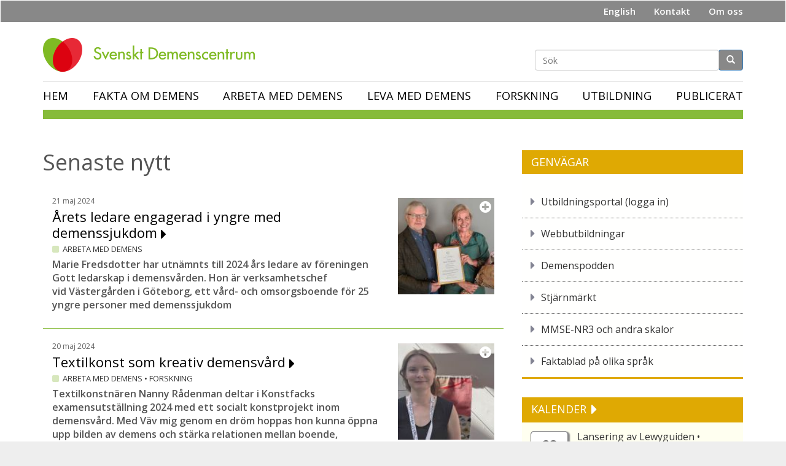

--- FILE ---
content_type: text/html; charset=utf-8
request_url: https://demenscentrum.se/nyheter?nyhet=6129&page=7
body_size: 31028
content:

<!DOCTYPE html>
<html lang="sv" dir="ltr" prefix="content: http://purl.org/rss/1.0/modules/content/ dc: http://purl.org/dc/terms/ foaf: http://xmlns.com/foaf/0.1/ og: http://ogp.me/ns# rdfs: http://www.w3.org/2000/01/rdf-schema# sioc: http://rdfs.org/sioc/ns# sioct: http://rdfs.org/sioc/types# skos: http://www.w3.org/2004/02/skos/core# xsd: http://www.w3.org/2001/XMLSchema#">
<head>
  <!-- Google tag (gtag.js) -->
<script async src="https://www.googletagmanager.com/gtag/js?id=G-30X3XS0R9S"></script>
<script>
  window.dataLayer = window.dataLayer || [];
  function gtag(){dataLayer.push(arguments);}
  gtag('js', new Date());

  gtag('config', 'G-30X3XS0R9S');
</script>

<script type="text/javascript" src="https://www.browsealoud.com/plus/scripts/3.1.0/ba.js" crossorigin="anonymous" integrity="sha256-VCrJcQdV3IbbIVjmUyF7DnCqBbWD1BcZ/1sda2KWeFc= sha384-k2OQFn+wNFrKjU9HiaHAcHlEvLbfsVfvOnpmKBGWVBrpmGaIleDNHnnCJO4z2Y2H sha512-gxDfysgvGhVPSHDTieJ/8AlcIEjFbF3MdUgZZL2M5GXXDdIXCcX0CpH7Dh6jsHLOLOjRzTFdXASWZtxO+eMgyQ==">
</script>

  <link rel="profile" href="http://www.w3.org/1999/xhtml/vocab" />
  <meta name="viewport" content="width=device-width, initial-scale=1.0">
  <meta http-equiv="Content-Type" content="text/html; charset=utf-8" />
<link rel="shortcut icon" href="https://demenscentrum.se/sites/default/files//favicon.ico" type="image/vnd.microsoft.icon" />
<meta name="description" content="Samtliga platser till Stockholms Demensdag&amp;nbsp;den 21 september är nu utsålda. &amp;nbsp;" />
<meta property="og:title" content="Utsålt  till Stockholms Demensdag" />
<meta property="og:site_name" content="Demenscentrum" />
<meta property="og:description" content="Samtliga platser till Stockholms Demensdag&amp;nbsp;den 21 september är nu utsålda. &amp;nbsp;" />
<meta property="og:url" content="https://demenscentrum.se/nyheter?nyhet=6129" />
<meta property="og:type" content="article" />
<meta property="og:image" content="https://demenscentrum.se/sites/default/files//bilder/KALENDER/2022/sthlm_demensdag.png" />
<meta name="twitter:card" content="summary_large_image" />
<meta name="twitter:title" content="Utsålt  till Stockholms Demensdag" />
<meta name="twitter:description" content="Samtliga platser till Stockholms Demensdag&amp;nbsp;den 21 september är nu utsålda. &amp;nbsp;" />
<meta name="twitter:url" content="https://demenscentrum.se/nyheter?nyhet=6129" />
<meta name="generator" content="Drupal 7 (https://www.drupal.org)" />
<link rel="canonical" href="https://demenscentrum.se/nyheter" />
<link rel="shortlink" href="https://demenscentrum.se/nyheter" />

  
  <title>Senaste nytt | Page 8 | Demenscentrum</title>
  <style>
@import url("https://demenscentrum.se/modules/system/system.base.css?t97pip");
</style>
<style>
@import url("https://demenscentrum.se/sites/all/modules/contrib/jquery_update/replace/ui/themes/base/minified/jquery.ui.core.min.css?t97pip");
@import url("https://demenscentrum.se/sites/all/modules/contrib/jquery_update/replace/ui/themes/base/minified/jquery.ui.theme.min.css?t97pip");
</style>
<style>
@import url("https://demenscentrum.se/sites/all/modules/contrib/date/date_repeat_field/date_repeat_field.css?t97pip");
@import url("https://demenscentrum.se/modules/field/theme/field.css?t97pip");
@import url("https://demenscentrum.se/sites/all/modules/contrib/google_cse/google_cse.css?t97pip");
@import url("https://demenscentrum.se/modules/node/node.css?t97pip");
@import url("https://demenscentrum.se/sites/all/modules/contrib/youtube/css/youtube.css?t97pip");
@import url("https://demenscentrum.se/sites/all/modules/contrib/views/css/views.css?t97pip");
@import url("https://demenscentrum.se/sites/all/modules/contrib/back_to_top/css/back_to_top.css?t97pip");
@import url("https://demenscentrum.se/sites/all/modules/contrib/ckeditor/css/ckeditor.css?t97pip");
@import url("https://demenscentrum.se/sites/all/modules/contrib/media/modules/media_wysiwyg/css/media_wysiwyg.base.css?t97pip");
</style>
<style>
@import url("https://demenscentrum.se/sites/all/modules/contrib/colorbox/styles/plain/colorbox_style.css?t97pip");
@import url("https://demenscentrum.se/sites/all/modules/contrib/ctools/css/ctools.css?t97pip");
@import url("https://demenscentrum.se/sites/all/modules/contrib/panels/css/panels.css?t97pip");
@import url("https://demenscentrum.se/sites/all/modules/contrib/addtoany/addtoany.css?t97pip");
</style>
<link type="text/css" rel="stylesheet" href="https://cdn.jsdelivr.net/npm/bootstrap@3.2.0/dist/css/bootstrap.css" media="all" />
<link type="text/css" rel="stylesheet" href="https://cdn.jsdelivr.net/npm/@unicorn-fail/drupal-bootstrap-styles@0.0.2/dist/3.2.0/7.x-3.x/drupal-bootstrap.css" media="all" />
<style>
@import url("https://demenscentrum.se/sites/all/themes/demenscentrum/css/style.css?t97pip");
@import url("https://demenscentrum.se/sites/all/themes/demenscentrum/libraries/font-awesome/css/font-awesome.min.css?t97pip");
</style>
<style media="print">
@import url("https://demenscentrum.se/sites/all/themes/demenscentrum/css/print.css?t97pip");
</style>
  <!-- HTML5 element support for IE6-8 -->
  <!--[if lt IE 9]>
    <script src="https://cdn.jsdelivr.net/html5shiv/3.7.3/html5shiv-printshiv.min.js"></script>
  <![endif]-->
  <script src="//code.jquery.com/jquery-2.2.4.min.js"></script>
<script>window.jQuery || document.write("<script src='/sites/all/modules/contrib/jquery_update/replace/jquery/2.2/jquery.min.js'>\x3C/script>")</script>
<script src="https://demenscentrum.se/misc/jquery-extend-3.4.0.js?v=2.2.4"></script>
<script src="https://demenscentrum.se/misc/jquery-html-prefilter-3.5.0-backport.js?v=2.2.4"></script>
<script src="https://demenscentrum.se/misc/jquery.once.js?v=1.2"></script>
<script src="https://demenscentrum.se/misc/drupal.js?t97pip"></script>
<script src="https://demenscentrum.se/sites/all/modules/contrib/jquery_update/js/jquery_browser.js?v=0.0.1"></script>
<script src="//code.jquery.com/ui/1.10.2/jquery-ui.min.js"></script>
<script>window.jQuery.ui || document.write("<script src='/sites/all/modules/contrib/jquery_update/replace/ui/ui/minified/jquery-ui.min.js'>\x3C/script>")</script>
<script src="https://demenscentrum.se/sites/all/modules/contrib/jquery_update/replace/ui/external/jquery.cookie.js?v=67fb34f6a866c40d0570"></script>
<script src="https://demenscentrum.se/sites/all/modules/contrib/jquery_update/replace/jquery.form/4/jquery.form.min.js?v=4.2.1"></script>
<script src="https://demenscentrum.se/misc/form-single-submit.js?v=7.103"></script>
<script src="https://demenscentrum.se/misc/ajax.js?v=7.103"></script>
<script src="https://demenscentrum.se/sites/all/modules/contrib/jquery_update/js/jquery_update.js?v=0.0.1"></script>
<script src="https://cdn.jsdelivr.net/npm/bootstrap@3.2.0/dist/js/bootstrap.js"></script>
<script src="https://demenscentrum.se/sites/all/modules/contrib/entityreference/js/entityreference.js?t97pip"></script>
<script src="https://demenscentrum.se/sites/all/modules/contrib/google_cse/google_cse.js?t97pip"></script>
<script src="https://demenscentrum.se/sites/all/modules/contrib/back_to_top/js/back_to_top.js?t97pip"></script>
<script src="https://demenscentrum.se/sites/default/files//languages/sv_Lj1Ueiwayfm7gErU2Xtn4DlF-9UcbsiAKrvEMLqOxkQ.js?t97pip"></script>
<script src="https://demenscentrum.se/sites/all/libraries/colorbox/jquery.colorbox-min.js?t97pip"></script>
<script src="https://demenscentrum.se/sites/all/modules/contrib/colorbox/js/colorbox.js?t97pip"></script>
<script src="https://demenscentrum.se/sites/all/modules/contrib/colorbox/styles/plain/colorbox_style.js?t97pip"></script>
<script src="https://demenscentrum.se/sites/all/modules/contrib/views/js/base.js?t97pip"></script>
<script src="https://demenscentrum.se/sites/all/themes/bootstrap/js/misc/_progress.js?v=7.103"></script>
<script src="https://demenscentrum.se/misc/form.js?t97pip"></script>
<script src="https://demenscentrum.se/sites/all/modules/contrib/views/js/ajax_view.js?t97pip"></script>
<script src="https://demenscentrum.se/sites/all/themes/demenscentrum/js/lists.js?t97pip"></script>
<script src="https://demenscentrum.se/sites/all/themes/bootstrap/js/misc/_collapse.js?t97pip"></script>
<script src="https://demenscentrum.se/sites/all/modules/google_analytics/googleanalytics.js?t97pip"></script>
<script src="https://www.googletagmanager.com/gtag/js?id=UA-5407272-2"></script>
<script>window.dataLayer = window.dataLayer || [];function gtag(){dataLayer.push(arguments)};gtag("js", new Date());gtag("set", "developer_id.dMDhkMT", true);gtag("config", "UA-5407272-2", {"groups":"default","anonymize_ip":true});</script>
<script src="https://demenscentrum.se/sites/all/modules/contrib/menu_target/menu_target.js?t97pip"></script>
<script src="https://demenscentrum.se/sites/all/themes/demenscentrum/js/main.js?t97pip"></script>
<script src="https://demenscentrum.se/sites/all/themes/bootstrap/js/misc/ajax.js?t97pip"></script>
<script src="https://demenscentrum.se/sites/all/themes/bootstrap/js/modules/views/js/ajax_view.js?t97pip"></script>
<script>jQuery.extend(Drupal.settings, {"basePath":"\/","pathPrefix":"","setHasJsCookie":0,"ajaxPageState":{"theme":"demenscentrum","theme_token":"XmvV9GcZ1-MKclsZ04dTe7P6v3WxzHmA0IPnOVnSpRQ","jquery_version":"2.1","jquery_version_token":"Atl0KDBbPU0AWLDU5nFn2O3ZIsF85wgL3xEjDUyp6Zk","js":{"sites\/all\/themes\/bootstrap\/js\/bootstrap.js":1,"\/\/code.jquery.com\/jquery-2.2.4.min.js":1,"0":1,"misc\/jquery-extend-3.4.0.js":1,"misc\/jquery-html-prefilter-3.5.0-backport.js":1,"misc\/jquery.once.js":1,"misc\/drupal.js":1,"sites\/all\/modules\/contrib\/jquery_update\/js\/jquery_browser.js":1,"\/\/code.jquery.com\/ui\/1.10.2\/jquery-ui.min.js":1,"1":1,"sites\/all\/modules\/contrib\/jquery_update\/replace\/ui\/external\/jquery.cookie.js":1,"sites\/all\/modules\/contrib\/jquery_update\/replace\/jquery.form\/4\/jquery.form.min.js":1,"misc\/form-single-submit.js":1,"misc\/ajax.js":1,"sites\/all\/modules\/contrib\/jquery_update\/js\/jquery_update.js":1,"https:\/\/cdn.jsdelivr.net\/npm\/bootstrap@3.2.0\/dist\/js\/bootstrap.js":1,"sites\/all\/modules\/contrib\/entityreference\/js\/entityreference.js":1,"sites\/all\/modules\/contrib\/google_cse\/google_cse.js":1,"sites\/all\/modules\/contrib\/back_to_top\/js\/back_to_top.js":1,"public:\/\/languages\/sv_Lj1Ueiwayfm7gErU2Xtn4DlF-9UcbsiAKrvEMLqOxkQ.js":1,"sites\/all\/libraries\/colorbox\/jquery.colorbox-min.js":1,"sites\/all\/modules\/contrib\/colorbox\/js\/colorbox.js":1,"sites\/all\/modules\/contrib\/colorbox\/styles\/plain\/colorbox_style.js":1,"sites\/all\/modules\/contrib\/views\/js\/base.js":1,"sites\/all\/themes\/bootstrap\/js\/misc\/_progress.js":1,"misc\/form.js":1,"sites\/all\/modules\/contrib\/views\/js\/ajax_view.js":1,"sites\/all\/themes\/demenscentrum\/js\/lists.js":1,"sites\/all\/themes\/bootstrap\/js\/misc\/_collapse.js":1,"sites\/all\/modules\/google_analytics\/googleanalytics.js":1,"https:\/\/www.googletagmanager.com\/gtag\/js?id=UA-5407272-2":1,"2":1,"sites\/all\/modules\/contrib\/menu_target\/menu_target.js":1,"sites\/all\/themes\/demenscentrum\/js\/main.js":1,"sites\/all\/themes\/bootstrap\/js\/misc\/ajax.js":1,"sites\/all\/themes\/bootstrap\/js\/modules\/views\/js\/ajax_view.js":1},"css":{"modules\/system\/system.base.css":1,"misc\/ui\/jquery.ui.core.css":1,"misc\/ui\/jquery.ui.theme.css":1,"sites\/all\/modules\/contrib\/date\/date_repeat_field\/date_repeat_field.css":1,"modules\/field\/theme\/field.css":1,"sites\/all\/modules\/contrib\/google_cse\/google_cse.css":1,"modules\/node\/node.css":1,"sites\/all\/modules\/contrib\/youtube\/css\/youtube.css":1,"sites\/all\/modules\/contrib\/views\/css\/views.css":1,"sites\/all\/modules\/contrib\/back_to_top\/css\/back_to_top.css":1,"sites\/all\/modules\/contrib\/ckeditor\/css\/ckeditor.css":1,"sites\/all\/modules\/contrib\/media\/modules\/media_wysiwyg\/css\/media_wysiwyg.base.css":1,"sites\/all\/modules\/contrib\/colorbox\/styles\/plain\/colorbox_style.css":1,"sites\/all\/modules\/contrib\/ctools\/css\/ctools.css":1,"sites\/all\/modules\/contrib\/panels\/css\/panels.css":1,"sites\/all\/modules\/contrib\/addtoany\/addtoany.css":1,"https:\/\/cdn.jsdelivr.net\/npm\/bootstrap@3.2.0\/dist\/css\/bootstrap.css":1,"https:\/\/cdn.jsdelivr.net\/npm\/@unicorn-fail\/drupal-bootstrap-styles@0.0.2\/dist\/3.2.0\/7.x-3.x\/drupal-bootstrap.css":1,"sites\/all\/themes\/demenscentrum\/css\/style.css":1,"sites\/all\/themes\/demenscentrum\/libraries\/font-awesome\/css\/font-awesome.min.css":1,"sites\/all\/themes\/demenscentrum\/css\/print.css":1}},"colorbox":{"transition":"elastic","speed":"350","opacity":"0.85","slideshow":false,"slideshowAuto":true,"slideshowSpeed":"2500","slideshowStart":"start slideshow","slideshowStop":"stop slideshow","current":"{current} of {total}","previous":"\u00ab F\u00f6reg\u00e5ende","next":"N\u00e4sta \u00bb","close":"St\u00e4ng","overlayClose":true,"returnFocus":true,"maxWidth":"98%","maxHeight":"98%","initialWidth":"40%","initialHeight":"70%","fixed":true,"scrolling":true,"mobiledetect":true,"mobiledevicewidth":"480px","file_public_path":"\/sites\/default\/files\/","specificPagesDefaultValue":"admin*\nimagebrowser*\nimg_assist*\nimce*\nnode\/add\/*\nnode\/*\/edit\nprint\/*\nprintpdf\/*\nsystem\/ajax\nsystem\/ajax\/*"},"googleCSE":{"cx":" 009361696663718679712:lkeaykvsxac ","resultsWidth":600,"domain":"www.google.com","showWaterMark":1},"urlIsAjaxTrusted":{"\/nyheter":true,"\/views\/ajax":true},"views":{"ajax_path":"\/views\/ajax","ajaxViews":{"views_dom_id:d8b028c9b32df6aa7417fcae8113caea":{"view_name":"news_archive","view_display_id":"block_1","view_args":"","view_path":"nyheter","view_base_path":"nyheter","view_dom_id":"d8b028c9b32df6aa7417fcae8113caea","pager_element":0},"views_dom_id:107b2b3c2ac11500afb2686a34b1dcc9":{"view_name":"news_archive","view_display_id":"page","view_args":"","view_path":"nyheter","view_base_path":"nyheter","view_dom_id":"107b2b3c2ac11500afb2686a34b1dcc9","pager_element":0}}},"better_exposed_filters":{"views":{"news_archive":{"displays":{"block_1":{"filters":[]},"page":{"filters":{"field_page_category_tid":{"required":false},"field_type_tid":{"required":false}}}}},"calendar":{"displays":{"block":{"filters":[]}}}}},"back_to_top":{"back_to_top_button_trigger":"100","back_to_top_button_text":"Back to top","#attached":{"library":[["system","ui"]]}},"googleanalytics":{"account":["UA-5407272-2"],"trackOutbound":1,"trackMailto":1,"trackDownload":1,"trackDownloadExtensions":"7z|aac|arc|arj|asf|asx|avi|bin|csv|doc(x|m)?|dot(x|m)?|exe|flv|gif|gz|gzip|hqx|jar|jpe?g|js|mp(2|3|4|e?g)|mov(ie)?|msi|msp|pdf|phps|png|ppt(x|m)?|pot(x|m)?|pps(x|m)?|ppam|sld(x|m)?|thmx|qtm?|ra(m|r)?|sea|sit|tar|tgz|torrent|txt|wav|wma|wmv|wpd|xls(x|m|b)?|xlt(x|m)|xlam|xml|z|zip","trackColorbox":1},"bootstrap":{"anchorsFix":"0","anchorsSmoothScrolling":"0","formHasError":1,"popoverEnabled":1,"popoverOptions":{"animation":1,"html":0,"placement":"right","selector":"","trigger":"click","triggerAutoclose":1,"title":"","content":"","delay":0,"container":"body"},"tooltipEnabled":1,"tooltipOptions":{"animation":1,"html":0,"placement":"auto left","selector":"","trigger":"hover focus","delay":0,"container":"body"}}});</script>
</head>
<body class="html not-front not-logged-in one-sidebar sidebar-second page-nyheter">
  <div id="skip-link">
    <a href="#main-content" class="element-invisible element-focusable">Hoppa till huvudinnehåll</a>
  </div>
    <header id="navbar" role="banner" class="navbar container-fluid navbar-default fullwidth">
  
    <section id="block-search-form-mobile" class="block block-search clearfix">

     <form class="form-search content-search" action="/sok" method="get" accept-charset="UTF-8">
        <div>
          
            <h2 class="element-invisible">Sökformulär</h2>
              <div class="input-group">
                <input title="Ange de termer du vill söka efter." placeholder="Sök" class="form-control form-text" type="text" id="edit-search-block-form--2" name="search_text" value="" size="15" maxlength="128">
                <span class="input-group-btn">
                  <button type="submit" class="btn btn-primary">
                    <span class="icon glyphicon glyphicon-search" aria-hidden="true">
                    </span>
                  </button>

                </span>
              </div>
        </div>
      </form>
    </section>
  
  <div class="container-fluid top-menu">

              <div class="region region-site-top-menu">
    <section id="block-menu-block-4" class="block block-menu-block clearfix">

      
  <div class="menu-block-wrapper menu-block-4 menu-name-menu-top-menu parent-mlid-0 menu-level-1">
  <ul class="menu nav"><li class="first leaf has-children menu-mlid-5035"><a href="/swedish-dementia-centre-dementia-friendly-society">English</a></li>
<li class="leaf menu-mlid-5034"><a href="/kontakt">Kontakt</a></li>
<li class="last leaf has-children menu-mlid-5028"><a href="/om-oss">Om oss</a></li>
</ul></div>

</section>
  </div>
      </div>
  <div class="container-fluid head">
    <div class="navbar-header">
              <a class="logo navbar-btn pull-left" href="/" title="Hem">
          <img src="https://demenscentrum.se/sites/default/files//logo_0.png" alt="Hem" />
          <img class="small-screens" src="/sites/default/files/Demenscentrum-logo-v-300.png" alt="Hem" />
        </a>
      
      
      <section id="block-search-form" class="block block-search clearfix">

        <form class="form-search content-search" action="/sok" method="get" accept-charset="UTF-8">
          <div>
            
              <h2 class="element-invisible">Sökformulär</h2>
                <div class="input-group">
                  <input title="Ange de termer du vill söka efter." placeholder="Sök" class="form-control form-text" type="text" id="edit-search-block-form--21" name="search_text" value="" size="15" maxlength="128">
                  <span class="input-group-btn">
                    <button type="submit" class="btn btn-primary">
                      <span class="icon glyphicon glyphicon-search" aria-hidden="true">
                      </span>

                    </button>
                  </span>
                </div>
          </div>
        </form>
      </section>
        <div class="search-group">
          <button class="btn btn-primary search-show mobile-show">
              <span class="icon glyphicon glyphicon-search" aria-hidden="true">
              </span>

          </button>
          <div class="title">Sök</div>
        </div>
            <div class="navbar-button-group">
        <button type="button" class="navbar-toggle" data-toggle="collapse" data-target="#navbar-collapse">
          <span class="sr-only">Toggle navigation</span>
          <span class="icon-bar"></span>
          <span class="icon-bar"></span>
          <span class="icon-bar"></span>
        </button>
        <div class="menu-title">Meny</div>
      </div>
          </div>

          <div class="navbar-collapse collapse" id="navbar-collapse">
          <div class="mobile-show button-close">
            
            <button type="button" class="navbar-toggle close" data-toggle="collapse" data-target="#navbar-collapse">
          <i class="fa fa-times-circle"></i>
            </button>
        </div>
        <nav role="navigation">
            
                                          
              <div class="region region-navigation">
    <section id="block-menu-block-1" class="block block-menu-block clearfix">

      
  <div class="menu-block-wrapper menu-block-1 menu-name-main-menu parent-mlid-0 menu-level-1">
  <ul class="menu nav"><li class="first leaf menu-mlid-219"><a href="/" title="">Hem</a></li>
<li class="expanded menu-mlid-554 submenu"><a href="/Fakta-om-demens">Fakta om demens</a><i class="submenu fa"></i><ul class="menu nav"><li class="first expanded menu-mlid-2997 submenu"><a href="/Fakta-om-demens/Vad-ar-demens">Vad är demens?</a><i class="submenu fa"></i><ul class="menu nav"><li class="first leaf menu-mlid-2999"><a href="/Fakta-om-demens/Vad-ar-demens/Sa-fungerar-hjarnan">Så fungerar hjärnan</a></li>
<li class="leaf menu-mlid-3000"><a href="/Fakta-om-demens/Vad-ar-demens/Alll-glomska-ar-inte-demens">När glömska är en sjukdom</a></li>
<li class="leaf menu-mlid-7244"><a href="/fakta-om-demens/vad-ar-demens/en-liten-film-om-hjarnan">En liten film om hjärnan</a></li>
<li class="leaf menu-mlid-8155"><a href="/fakta-om-demens/vad-ar-demens/kognitiva-funktioner">Kognitiva funktioner</a></li>
<li class="last leaf menu-mlid-2998"><a href="/Fakta-om-demens/Vad-ar-demens/Tio-vanliga-fragor">Tio vanliga frågor</a></li>
</ul></li>
<li class="expanded menu-mlid-3024 submenu"><a href="/Fakta-om-demens/Demenssjukdomarna">Demenssjukdomar</a><i class="submenu fa"></i><ul class="menu nav"><li class="first expanded menu-mlid-3025 submenu"><a href="/Fakta-om-demens/Demenssjukdomarna/Alzheimers-sjukdom">Alzheimers sjukdom</a><i class="submenu fa"></i><ul class="menu nav"><li class="first expanded menu-mlid-5756 list_page"><a href="/fakta-om-demens/demenssjukdomar/alzheimers-sjukdom/sjukdomens-faser">Sjukdomens faser</a></li>
<li class="expanded menu-mlid-3033 submenu"><a href="/Fakta-om-demens/Demenssjukdomarna/Alzheimers-sjukdom/Nar-alzheimer-gar-i-slakten">När alzheimer går i släkten</a><i class="submenu fa"></i><ul class="menu nav"><li class="first leaf menu-mlid-3034"><a href="/Fakta-om-demens/Demenssjukdomarna/Alzheimers-sjukdom/Nar-alzheimer-gar-i-slakten/Fakta--Om-arftlig-alzheimer">Fakta | Om ärftlig alzheimer</a></li>
<li class="last leaf menu-mlid-3035"><a href="/Fakta-om-demens/Demenssjukdomarna/Alzheimers-sjukdom/Nar-alzheimer-gar-i-slakten/Kontakta-genetisk-vagledning">Kontakta Mottagning Klinisk genetik</a></li>
</ul></li>
<li class="leaf menu-mlid-3030"><a href="/Fakta-om-demens/Demenssjukdomarna/Alzheimers-sjukdom/Vad-hander-i-hjarnan">Vad händer i hjärnan?</a></li>
<li class="last leaf menu-mlid-3032"><a href="/Fakta-om-demens/Demenssjukdomarna/Alzheimers-sjukdom/Vem-var-doktor-Alzheimer1">Vem var doktor Alzheimer?</a></li>
</ul></li>
<li class="leaf menu-mlid-3036"><a href="/Fakta-om-demens/Demenssjukdomarna/Frontotemporal-demens">Frontotemporal demens</a></li>
<li class="expanded menu-mlid-3038 submenu"><a href="/Fakta-om-demens/Demenssjukdomarna/Lewy-body-demens">Lewykroppsdemens</a><i class="submenu fa"></i><ul class="menu nav"><li class="first leaf menu-mlid-9621"><a href="/fakta-om-demens/demenssjukdomar/lewykroppsdemens/riksforbundet-lewy-body-lanserar-hemsida">Riksförbundet Lewy Body</a></li>
<li class="last leaf menu-mlid-3039"><a href="/Fakta-om-demens/Demenssjukdomarna/Lewy-body-demens/Las-mer">Mer om Lewykroppsdemens</a></li>
</ul></li>
<li class="expanded menu-mlid-3041 submenu"><a href="/Fakta-om-demens/Demenssjukdomarna/Parkinson-demens">Parkinson med demens</a><i class="submenu fa"></i><ul class="menu nav"><li class="first last leaf menu-mlid-3042"><a href="/Fakta-om-demens/Demenssjukdomarna/Parkinson-demens/Mer-om-Parkinsondemens">Mer om parkinsondemens</a></li>
</ul></li>
<li class="leaf menu-mlid-3043"><a href="/Fakta-om-demens/Demenssjukdomarna/Vaskular-demens">Vaskulär demens (blodkärlsdemens)</a></li>
<li class="leaf menu-mlid-3044"><a href="/Fakta-om-demens/Demenssjukdomarna/Huntingtons-sjukdom">Huntingtons sjukdom</a></li>
<li class="leaf menu-mlid-8209"><a href="/fakta-om-demens/demenssjukdomar/alkoholrelaterad-demens">Alkoholrelaterad demens</a></li>
<li class="last leaf menu-mlid-3047"><a href="/Fakta-om-demens/Demenssjukdomarna/Sekundara-sjukdomar">Sekundära sjukdomar</a></li>
</ul></li>
<li class="expanded menu-mlid-3001 submenu"><a href="/Fakta-om-demens/Symtom">Vanliga symptom</a><i class="submenu fa"></i><ul class="menu nav"><li class="first expanded menu-mlid-4763 list_page"><a href="/fakta-om-demens/vanliga-symptom/kognitiva-symptom">Kognitiva symptom</a></li>
<li class="leaf menu-mlid-3015"><a href="/Fakta-om-demens/Symtom/BPSD">BPSD</a></li>
<li class="leaf menu-mlid-3022"><a href="/Fakta-om-demens/Symtom/Beteendemassiga">Beteendemässiga</a></li>
<li class="expanded menu-mlid-3016 submenu"><a href="/Fakta-om-demens/Symtom/Psykiatriska">Psykiatriska</a><i class="submenu fa"></i><ul class="menu nav"><li class="first leaf menu-mlid-3020"><a href="/Fakta-om-demens/Symtom/Psykiatriska/Aggressivitet">Aggressivitet</a></li>
<li class="leaf menu-mlid-3021"><a href="/Fakta-om-demens/Symtom/Psykiatriska/Depression--angest">Depression och ångest</a></li>
<li class="expanded menu-mlid-3017 submenu"><a href="/Fakta-om-demens/Symtom/Psykiatriska/Forvirring">Förvirringstillstånd</a><i class="submenu fa"></i><ul class="menu nav"><li class="first last leaf menu-mlid-3018"><a href="/Fakta-om-demens/Symtom/Psykiatriska/Forvirring/Exemplet-Greta">Exemplet Greta</a></li>
</ul></li>
<li class="last leaf menu-mlid-3019"><a href="/Fakta-om-demens/Symtom/Psykiatriska/Vanforestallingar--hallucinationer">Psykotiska tillstånd</a></li>
</ul></li>
<li class="last leaf menu-mlid-3023"><a href="/Fakta-om-demens/Symtom/Psykiatriska1">Fysiska</a></li>
</ul></li>
<li class="expanded menu-mlid-3049 submenu"><a href="/Fakta-om-demens/Utredning-och-diagnos">Utredning &amp; diagnos</a><i class="submenu fa"></i><ul class="menu nav"><li class="first leaf menu-mlid-3050"><a href="/Fakta-om-demens/Utredning-och-diagnos/Basal-demensutredning">Basal demensutredning</a></li>
<li class="expanded menu-mlid-3051 submenu"><a href="/Fakta-om-demens/Utredning-och-diagnos/Utvidgad-demensutredning">Utvidgad demensutredning</a><i class="submenu fa"></i><ul class="menu nav"><li class="first last leaf menu-mlid-3052"><a href="/Fakta-om-demens/Utredning-och-diagnos/Utvidgad-demensutredning/Som-att-lagga-ett-invecklat-pussel">Som att lägga ett invecklat pussel</a></li>
</ul></li>
<li class="expanded menu-mlid-4762 list_page"><a href="/fakta-om-demens/utredning-diagnos/diagnoskriterier">Diagnoskriterier</a></li>
<li class="last leaf menu-mlid-3060"><a href="/Fakta-om-demens/Utredning-och-diagnos/Mata-demensgrad-MMT">Olika grader av demens</a></li>
</ul></li>
<li class="expanded menu-mlid-3062 submenu"><a href="/Fakta-om-demens/Lakemedel">Läkemedel</a><i class="submenu fa"></i><ul class="menu nav"><li class="first leaf menu-mlid-3063"><a href="/Fakta-om-demens/Lakemedel/Alzheimers-sjukdom">Kognitiva symtom</a></li>
<li class="leaf menu-mlid-3064"><a href="/Fakta-om-demens/Lakemedel/Vaskular-demens">Vaskulär demens</a></li>
<li class="leaf menu-mlid-3065"><a href="/Fakta-om-demens/Lakemedel/Andra-lakemedel">Beteendemässiga och psykiska symptom</a></li>
<li class="last leaf menu-mlid-3066"><a href="/Fakta-om-demens/Lakemedel/Med-siktet-installt-pa-att-bota">Mer om läkemedel</a></li>
</ul></li>
<li class="expanded menu-mlid-9673 list_page"><a href="/fakta-om-demens/om-demens-pa-olika-sprak">Om demens på olika språk</a></li>
<li class="expanded menu-mlid-4765 list_page"><a href="/fakta-om-demens/riskfaktorer">Riskfaktorer</a></li>
<li class="leaf menu-mlid-3075"><a href="/Fakta-om-demens/Vilka-drabbas/Kan-kan-skydda-sig">Förebygga</a></li>
<li class="leaf menu-mlid-3077"><a href="/Fakta-om-demens/Demens-i-siffror">Demens i siffror</a></li>
<li class="last expanded menu-mlid-7237 submenu"><a href="/fakta-om-demens/lattlast-flera-sprak">Lättläst (flera språk)</a><i class="submenu fa"></i><ul class="menu nav"><li class="first last leaf menu-mlid-8144"><a href="/fakta-om-demens/lattlast-flera-sprak/samiska">Samiska</a></li>
</ul></li>
</ul></li>
<li class="expanded menu-mlid-556 submenu"><a href="/Arbeta-med-demens">Arbeta med demens</a><i class="submenu fa"></i><ul class="menu nav"><li class="first expanded menu-mlid-8301 submenu"><a href="/arbeta-med-demens/du-som-arbetar-som">Du som arbetar som ...</a><i class="submenu fa"></i><ul class="menu nav"><li class="first expanded menu-mlid-9609 submenu"><a href="/arbeta-med-demens/du-som-arbetar-som/arbetsterapeut-0">Arbetsterapeut</a><i class="submenu fa"></i><ul class="menu nav"><li class="first expanded menu-mlid-9612 submenu"><a href="/arbeta-med-demens/du-som-arbetar-som/arbetsterapeut/arbetsuppgifter">Arbetsuppgifter</a><i class="submenu fa"></i><ul class="menu nav"><li class="first expanded menu-mlid-9613 submenu"><a href="/arbeta-med-demens/du-som-arbetar-som/arbetsterapeut/arbetsuppgifter/funktions-och">Funktions- och aktivitetsbedömning</a><i class="submenu fa"></i><ul class="menu nav"><li class="first leaf menu-mlid-9614"><a href="/arbeta-med-demens/du-som-arbetar-som/arbetsterapeut/arbetsuppgifter/funktions-och-0">Strukturerat samtal med CID</a></li>
<li class="expanded menu-mlid-9631 list_page"><a href="/arbeta-med-demens/du-som-arbetar-som/arbetsterapeut/arbetsuppgifter/funktions-och-1">Observation</a></li>
<li class="last expanded menu-mlid-9655 list_page"><a href="/arbeta-med-demens/du-som-arbetar-som/arbetsterapeut/arbetsuppgifter/funktions-och-2">Dokumentera funktions- och aktivitetsbedömning</a></li>
</ul></li>
<li class="expanded menu-mlid-9627 list_page"><a href="/arbeta-med-demens/du-som-arbetar-som/arbetsterapeut/arbetsuppgifter/miljobedomningar-och">Miljöbedömningar och anpassningar</a></li>
<li class="expanded menu-mlid-9629 list_page"><a href="/arbeta-med-demens/du-som-arbetar-som/arbetsterapeut/arbetsuppgifter/kognitivt-stod">Kognitivt stöd</a></li>
<li class="last expanded menu-mlid-9628 list_page"><a href="/arbeta-med-demens/du-som-arbetar-som/arbetsterapeut/arbetsuppgifter/andra-insatser">Andra insatser</a></li>
</ul></li>
<li class="leaf menu-mlid-3180"><a href="/Arbeta-med-demens/Du-som-arbetar-som/Arbetsterapeut">Nätverk</a></li>
<li class="last expanded menu-mlid-4767 list_page"><a href="/arbeta-med-demens/du-som-arbetar-som/arbetsterapeut/las-mer">Läs mer</a></li>
</ul></li>
<li class="expanded menu-mlid-8303 list_page"><a href="/arbeta-med-demens/du-som-arbetar-som/bistandshandlaggare">Biståndshandläggare</a></li>
<li class="expanded menu-mlid-8304 list_page"><a href="/arbeta-med-demens/du-som-arbetar-som/fysioterapeut">Fysioterapeut</a></li>
<li class="expanded menu-mlid-8311 list_page"><a href="/arbeta-med-demens/du-som-arbetar-som/logoped">Logoped</a></li>
<li class="expanded menu-mlid-8305 list_page"><a href="/arbeta-med-demens/du-som-arbetar-som/lakare-0">Läkare</a></li>
<li class="expanded menu-mlid-8306 list_page"><a href="/arbeta-med-demens/du-som-arbetar-som/psykolog-0">Psykolog</a></li>
<li class="expanded menu-mlid-8307 list_page"><a href="/arbeta-med-demens/du-som-arbetar-som/sjukskoterska-0">Sjuksköterska</a></li>
<li class="expanded menu-mlid-8308 list_page"><a href="/arbeta-med-demens/du-som-arbetar-som/tandlakare-tandhygienist">Tandläkare | tandhygienist</a></li>
<li class="last expanded menu-mlid-8309 list_page"><a href="/arbeta-med-demens/du-som-arbetar-som/underskoterska">Undersköterska</a></li>
</ul></li>
<li class="expanded menu-mlid-3362 submenu"><a href="/Arbeta-med-demens/Verktyg">Skalor | checklistor</a><i class="submenu fa"></i><ul class="menu nav"><li class="first expanded menu-mlid-4776 list_page"><a href="/arbeta-med-demens/skalor-checklistor/skalor">Skalor (kognition)</a></li>
<li class="expanded menu-mlid-8298 list_page"><a href="/arbeta-med-demens/skalor-checklistor/skalor-ovriga">Skalor (övriga)</a></li>
<li class="expanded menu-mlid-3399 submenu"><a href="/Arbeta-med-demens/Verktyg/Aktivitets---somprofil/Checklista-demens">Checklista demens</a><i class="submenu fa"></i><ul class="menu nav"><li class="first last leaf menu-mlid-3400"><a href="/Arbeta-med-demens/Verktyg/Aktivitets---somprofil/Checklista-demens/Sa-arbetar-vi-med-Checklista-Demens">Så arbetar Ekgården med checklistan</a></li>
</ul></li>
<li class="leaf menu-mlid-4900"><a href="/arbeta-med-demens/skalor-checklistor/checklistor-i-scheman">Checklistor | scheman</a></li>
<li class="leaf menu-mlid-8215"><a href="/nyheter/film-om-tolkens-roll-i-minnesutredningen">Film om tolkens roll i minnesutredningen</a></li>
<li class="last leaf menu-mlid-7236"><a href="/arbeta-med-demens/skalor-checklistor/skapa-er-egen-utvarderingsskala">Utvärderingsskalor (vårdklimat och personcentrerad omvårdnad)</a></li>
</ul></li>
<li class="expanded menu-mlid-8213 list_page"><a href="/arbeta-med-demens/filmer-utbildning">Filmer (utbildning)</a></li>
<li class="expanded menu-mlid-8282 submenu"><a href="/arbeta-med-demens/teman">Teman</a><i class="submenu fa"></i><ul class="menu nav"><li class="first leaf menu-mlid-3294"><a href="/Arbeta-med-demens/Metoder-och-arbetssatt/Mota-beteendeforandringar-BPSD">Beteendeförändringar</a></li>
<li class="expanded menu-mlid-8251 list_page"><a href="/arbeta-med-demens/teman/dagverksamhet-i-inspiration">Dagverksamhet</a></li>
<li class="expanded menu-mlid-5642 list_page"><a href="/arbeta-med-demens/teman/djur-och-natur">Djur och natur</a></li>
<li class="expanded menu-mlid-8284 submenu"><a href="/arbeta-med-demens/teman/hjalpmedel-och-verktyg">Hjälpmedel och verktyg</a><i class="submenu fa"></i><ul class="menu nav"><li class="first last expanded menu-mlid-8285 list_page"><a href="/arbeta-med-demens/sa-arbetar-vi/omvardnad/hjalpmedel-och-verktyg/verktyg">Verktyg</a></li>
</ul></li>
<li class="expanded menu-mlid-8313 list_page"><a href="/arbeta-med-demens/sa-arbetar-vi/teman/horselhalsa">Hörselhälsa</a></li>
<li class="expanded menu-mlid-5641 list_page"><a href="/arbeta-med-demens/teman/kultur-i-musik-i-bild">Kultur ı musik ı bild</a></li>
<li class="expanded menu-mlid-8278 list_page"><a href="/arbeta-med-demens/teman/lss-intellektuell-funktionsnedsattning">LSS - Intellektuell funktionsnedsättning</a></li>
<li class="expanded menu-mlid-5745 list_page"><a href="/arbeta-med-demens/sa-arbetar-vi/omvardnad/mat-och-maltid">Mat och måltid</a></li>
<li class="expanded menu-mlid-7836 list_page"><a href="/arbeta-med-demens/teman/omvardnad/munhalsa-och-tandvard">Munhälsa och tandvård</a></li>
<li class="expanded menu-mlid-9662 submenu"><a href="/Somlos">Sömlös vård och omsorg</a><i class="submenu fa"></i><ul class="menu nav"><li class="first leaf menu-mlid-9665"><a href="/arbeta-med-demens/teman/somlos-vard-och-omsorg/checklista">Checklista</a></li>
<li class="leaf menu-mlid-9666"><a href="/arbeta-med-demens/teman/somlos-vard-och-omsorg/diagnosintyg">Diagnosintyg</a></li>
<li class="leaf menu-mlid-9663"><a href="/arbeta-med-demens/teman/somlos-vard-och-omsorg/gransoverskridande-demensteamkognitivt-team">Gränsöverskridande team</a></li>
<li class="leaf menu-mlid-9667"><a href="/arbeta-med-demens/teman/somlos-vard-och-omsorg/kontaktformular">Kontaktformulär</a></li>
<li class="last leaf menu-mlid-9664"><a href="/arbeta-med-demens/teman/somlos-vard-och-omsorg/vardplan">Vårdplan</a></li>
</ul></li>
<li class="expanded menu-mlid-3351 submenu"><a href="/Arbeta-med-demens/Metoder-och-arbetssatt/Validation">Validation</a><i class="submenu fa"></i><ul class="menu nav"><li class="first leaf menu-mlid-3353"><a href="/Arbeta-med-demens/Metoder-och-arbetssatt/Validation/Utbildning-i-validation">Läs mer</a></li>
<li class="last leaf menu-mlid-3352"><a href="/Arbeta-med-demens/Metoder-och-arbetssatt/Validation/Mal-och-principer-">Mål och principer</a></li>
</ul></li>
<li class="expanded menu-mlid-8141 list_page"><a href="/arbeta-med-demens/teman/omvardnad/vard-i-livets-slut">Vård i livets slut</a></li>
<li class="last expanded menu-mlid-3340 submenu"><a href="/Arbeta-med-demens/Metoder-och-arbetssatt/Reminscens">Väcka minnen | reminiscens</a><i class="submenu fa"></i><ul class="menu nav"><li class="first expanded menu-mlid-7162 list_page"><a href="/arbeta-med-demens/teman/vacka-minnen-reminiscens/fotbollsminnen">Fotbollsminnen</a></li>
<li class="leaf menu-mlid-3345"><a href="/Arbeta-med-demens/Metoder-och-arbetssatt/Reminscens/filmer-traditionstv">Filmer: Traditions-TV</a></li>
<li class="leaf menu-mlid-3344"><a href="/Arbeta-med-demens/Metoder-och-arbetssatt/Reminscens/filmer-ogonblick-att-minnas">Filmer: Ögonblick att minnas</a></li>
<li class="last leaf menu-mlid-3342"><a href="/Arbeta-med-demens/Metoder-och-arbetssatt/Reminscens/Reminiscens-vacker-minnen-till-liv">Reminiscens väcker minnen till liv</a></li>
</ul></li>
</ul></li>
<li class="expanded menu-mlid-8283 submenu"><a href="/arbeta-med-demens/projekt">Projekt</a><i class="submenu fa"></i><ul class="menu nav"><li class="first expanded menu-mlid-8225 list_page"><a href="/arbeta-med-demens/projekt/somlos-vard-och-omsorg">Sömlös vård och omsorg (pågende)</a></li>
<li class="expanded menu-mlid-8293 list_page"><a href="/arbeta-med-demens/projekt/kognitivt-stod-och-digital-teknik">Kognitivt stöd och digital teknik (avslutat)</a></li>
<li class="expanded menu-mlid-8211 list_page"><a href="/arbeta-med-demens/projekt/inspiration-dagverksamheter">DAGS - Inspiration för dagverksamheter (avslutat)</a></li>
<li class="last expanded menu-mlid-7231 list_page"><a href="/arbeta-med-demens/projekt/standardiserat-insatsforlopp">Standardiserat insatsförlopp (avslutat)</a></li>
</ul></li>
<li class="expanded menu-mlid-8289 list_page"><a href="/arbeta-med-demens/demensvanligt-samhalle">Demensvänligt samhälle</a></li>
<li class="expanded menu-mlid-8280 submenu"><a href="/arbeta-med-demens/inspiration">Inspiration</a><i class="submenu fa"></i><ul class="menu nav"><li class="first expanded menu-mlid-8281 list_page"><a href="/arbeta-med-demens/sa-arbetar-vi/inspiration/sarskilt-boende-i-inspiration">Särskilt boende</a></li>
<li class="expanded menu-mlid-5036 list_page"><a href="/arbeta-med-demens/sa-arbetar-vi/inspiration/sjukhus-i-inspiration">Sjukhus</a></li>
<li class="last leaf menu-mlid-3492"><a href="/Arbeta-med-demens/Landet-runt/film-om-att-leva-livet-ut">Film: Att leva varje dag, livet ut!</a></li>
</ul></li>
<li class="expanded menu-mlid-4899 submenu"><a href="/arbeta-med-demens/riktlinjer-kvalitetsregister">Riktlinjer | kvalitetsregister</a><i class="submenu fa"></i><ul class="menu nav"><li class="first expanded menu-mlid-5024 list_page"><a href="/arbeta-med-demens/riktlinjer-kvalitetsregister/kvalitetsregistret-svedem">SveDem</a></li>
<li class="last leaf menu-mlid-3387"><a href="/Arbeta-med-demens/Verktyg/Svenskt-BPSD-register-" class="target-blank">BPSD-registret</a></li>
</ul></li>
<li class="expanded menu-mlid-5746 list_page"><a href="/arbeta-med-demens/ett-kunskapsstod">Nollvision</a></li>
<li class="last expanded menu-mlid-5750 list_page"><a href="/arbeta-med-demens/nollvision-larande-exempel">Nollvision | lärande exempel</a></li>
</ul></li>
<li class="expanded menu-mlid-555 submenu"><a href="/Leva-med-demens">Leva med demens</a><i class="submenu fa"></i><ul class="menu nav"><li class="first expanded menu-mlid-5042 list_page"><a href="/leva-med-demens/berattelser">Berättelser</a></li>
<li class="expanded menu-mlid-3102 submenu"><a href="/Leva-med-demens/Om-du-har-en-demenssjukdom">Stöd och aktiviteter</a><i class="submenu fa"></i><ul class="menu nav"><li class="first leaf menu-mlid-3105"><a href="/Leva-med-demens/Om-du-har-en-demenssjukdom/Facebook">Facebook</a></li>
<li class="leaf menu-mlid-3103"><a href="/Leva-med-demens/Om-du-har-en-demenssjukdom/Din-ratt-till-vard-och-omsorg">Din rätt till vård och omsorg</a></li>
<li class="leaf menu-mlid-3110"><a href="/Leva-med-demens/Om-du-har-en-demenssjukdom/ID-kort">ID-kort vid demens</a></li>
<li class="leaf menu-mlid-3113"><a href="/Leva-med-demens/Om-du-har-en-demenssjukdom/Dina-rattigheter">Dina rättigheter</a></li>
<li class="leaf menu-mlid-7839"><a href="/leva-med-demens/stod-och-aktiviteter/checklista-nydiagnosticerade">Checklista för nydiagnosticerade</a></li>
<li class="leaf menu-mlid-8216"><a href="/leva-med-demens/stod-och-aktiviteter/alzheimerguiden-ett-digitalt-stod">Alzheimerguiden – ett digitalt stöd</a></li>
<li class="expanded menu-mlid-8157 list_page"><a href="/leva-med-demens/stod-och-aktiviteter/biominnen">Biominnen</a></li>
<li class="leaf menu-mlid-8290"><a href="/leva-med-demens/stod-och-aktiviteter/kognitivt-stod">Kognitivt stöd</a></li>
<li class="leaf menu-mlid-8194"><a href="/leva-med-demens/stod-och-aktiviteter/min-parm">MIN PÄRM</a></li>
<li class="last leaf menu-mlid-7131"><a href="/leva-med-demens/stod-och-aktiviteter/museer-anpassade-visningar">Museer (anpassade visningar)</a></li>
</ul></li>
<li class="leaf menu-mlid-3115"><a href="/Leva-med-demens/Bloggar">Frenkels blogg &amp; podd</a></li>
<li class="leaf menu-mlid-5317"><a href="/poddradio/alzheimer-mitt-i-livet">Alzheimer mitt i livet</a></li>
<li class="expanded menu-mlid-8257 list_page"><a href="/leva-med-demens/anhorig">Anhörig</a></li>
<li class="last expanded menu-mlid-5089 list_page"><a href="/leva-med-demens/barn-och-ungdom">Barn och ungdom</a></li>
</ul></li>
<li class="expanded menu-mlid-557 submenu"><a href="/Forskning">Forskning</a><i class="submenu fa"></i><ul class="menu nav"><li class="first leaf menu-mlid-5019"><a href="/Forskning/nyheter">Nytt om forskning</a></li>
<li class="expanded menu-mlid-8169 submenu"><a href="/forskning/predem-en-innovationsmiljo-demensprevention">PREDEM – en innovationsmiljö</a><i class="submenu fa"></i><ul class="menu nav"><li class="first expanded menu-mlid-8170 list_page"><a href="/forskning/predem-en-innovationsmiljo/om-predem">Om PREDEM</a></li>
<li class="expanded menu-mlid-8171 list_page"><a href="/forskning/predem-en-innovationsmiljo/intervjuer-artiklar">Intervjuer | artiklar</a></li>
<li class="last leaf menu-mlid-8199"><a href="/forskning/predem-en-innovationsmiljo/publicerat">Publicerat</a></li>
</ul></li>
<li class="expanded menu-mlid-5054 list_page"><a href="/forskning/epidemiologi-omvardnad">Epidemiologi | omvårdnad</a></li>
<li class="expanded menu-mlid-5053 list_page"><a href="/forskning/neurologi">Neurologi</a></li>
<li class="expanded menu-mlid-5055 list_page"><a href="/forskning/andra-forskningsomraden">Andra forskningsområden</a></li>
<li class="last expanded menu-mlid-5052 list_page"><a href="/forskning/i-huvet-pa-en-hjarnforskare">I huvet på en hjärnforskare</a></li>
</ul></li>
<li class="expanded menu-mlid-558 submenu"><a href="/Utbildning">Utbildning</a><i class="submenu fa"></i><ul class="menu nav"><li class="first expanded menu-mlid-3544 submenu"><a href="/Utbildning/webbutbildningar">Webbutbildningar</a><i class="submenu fa"></i><ul class="menu nav"><li class="first leaf menu-mlid-5749"><a href="/utbildning/webbutbildningar/hjalp-med-att-komma-igang">Hjälp med att komma igång</a></li>
<li class="expanded menu-mlid-5748 list_page"><a href="/utbildning/webbutbildningar/vara-utbildningar">Våra utbildningar</a></li>
<li class="expanded menu-mlid-5063 list_page"><a href="/utbildning/webbutbildningar/verktygslador">Verktygslådor</a></li>
<li class="leaf menu-mlid-3548"><a href="/Utbildning/Webbutbildningar1/demensabc/sprakstod-till-demens-abc">Språkstöd till Demens ABC</a></li>
<li class="last leaf menu-mlid-3547"><a href="/Utbildning/Webbutbildningar1/demensabc/Innan-du-borjar">Tekniska krav</a></li>
</ul></li>
<li class="expanded menu-mlid-3621 submenu"><a href="/Utbildning/stjarnmarkt--en-utbildningsmodell">Stjärnmärkt</a><i class="submenu fa"></i><ul class="menu nav"><li class="first leaf menu-mlid-7166"><a href="/utbildning/stjarnmarkt/cecilia-ar-stjarninstruktor-nr-200">Cecilia är Stjärninstruktör nr 200</a></li>
<li class="leaf menu-mlid-7241"><a href="/utbildning/stjarnmarkt/se-webbinariet-stjarnmarkt-demensomsorg">Se webbinariet Stjärnmärkt demensomsorg</a></li>
<li class="leaf menu-mlid-8163"><a href="/utbildning/stjarnmarkt/stjarnmarkt-fortsatter-utan-restriktioner">Stjärnmärkt fortsätter utan restriktioner</a></li>
<li class="leaf menu-mlid-8208"><a href="/utbildning/stjarnmarkt/stjarnmarkt-gor-arbetet-roligare">Stjärnmärkt gör arbetet roligare</a></li>
<li class="leaf menu-mlid-7210"><a href="/utbildning/stjarnmarkt/stjarnmarkta-forandringar-pa-malmoboende">Stjärnmärkta förändringar på Malmöboende</a></li>
<li class="leaf menu-mlid-3622"><a href="/Utbildning/stjarnmarkt--en-utbildningsmodell/stjarninstruktor-nr-100---katarina-nilsson">Stjärninstruktör nr 100:  Katarina Nilsson</a></li>
<li class="last leaf menu-mlid-3623"><a href="/Utbildning/stjarnmarkt--en-utbildningsmodell/maria-lindgren">&quot;Min roll är ju inte att veta bäst utan att hålla i diskussionerna&quot;</a></li>
</ul></li>
<li class="leaf menu-mlid-1103"><a href="/utbildning/universitet-och-hogskola">Universitet &amp; högskola</a></li>
<li class="leaf menu-mlid-3543"><a href="/Utbildning/yrkeshogskolan">Yrkeshögskolan</a></li>
<li class="expanded menu-mlid-5062 list_page"><a href="/utbildning/andra-utbildningar">Andra utbildningar</a></li>
<li class="leaf menu-mlid-8265"><a href="/utbildning/finger-abc-battre-hjarnhalsa">Finger ABC – för bättre hjärnhälsa</a></li>
<li class="leaf menu-mlid-8268"><a href="/utbildning/tidiga-tecken">Tidiga tecken</a></li>
<li class="last leaf menu-mlid-5020"><a href="/Utbildning/nyheter">Nytt om utbildningar</a></li>
</ul></li>
<li class="last expanded menu-mlid-5090 submenu"><a href="/Publicerat">Publicerat</a><i class="submenu fa"></i><ul class="menu nav"><li class="first leaf menu-mlid-3650"><a href="/publicerat/vara-bocker">Våra böcker</a></li>
<li class="leaf menu-mlid-5093"><a href="/publicerat/faktablad">Faktablad på olika språk</a></li>
<li class="expanded menu-mlid-5092 submenu"><a href="/publicerat/poddradio">Poddradio</a><i class="submenu fa"></i><ul class="menu nav"><li class="first last leaf menu-mlid-7132"><a href="/publicerat/poddradio/tips-pa-andra-poddar">Tips på andra poddar</a></li>
</ul></li>
<li class="leaf menu-mlid-5096"><a href="/Arbeta-med-demens/Verktyg/Vardprogram">Vårdprogram</a></li>
<li class="leaf menu-mlid-5098"><a href="/pub">Sök böcker och film</a></li>
<li class="leaf menu-mlid-9688"><a href="/publicerat/valkommen-till-demensbibblan">Demensbibblan</a></li>
<li class="last expanded menu-mlid-9410 submenu"><a href="/publicerat/las-eller-lyssna-pa-efterfragad-bok">Läs eller lyssna på efterfrågad bok</a><i class="submenu fa"></i><ul class="menu nav"><li class="first last leaf menu-mlid-9311"><a href="/publicerat/las-eller-lyssna-pa-efterfragad-bok/lyssna-pa-en-bok-dig-med-demenssjukdom">Lyssna på boken</a></li>
</ul></li>
</ul></li>
</ul></div>

</section>
<section id="block-bean-genvagar-arbeta-senastenytt-repl" class="block block-bean clearfix">

      
  <div class="entity entity-bean bean-linklist clearfix" about="/block/genvagar-arbeta-senastenytt-repl" style="border-bottom: 3px solid #dfa903;background-color:#fffffe;">

  
  <h2 class="pane-title" style="background-color:#dfa903;"> GENVÄGAR </h2>
  <i class="mobile-menu-show link-dropdown fa" style="background-color:#dfa903;"></i>
  <div class="content">

    <div class="item-list">
      <ul>
              

          <li><a href="https://demenscentrum.se//Utbildning/Webbutbildningar1" target=_parent ><i class="fa fa-caret-right"></i>Webbutbildningar</a></li>
        
      

            

          <li><a href="https://demenscentrum.se//publicerat/poddradio" target=_parent ><i class="fa fa-caret-right"></i>Demenspodden</a></li>
        
      

            

          <li><a href="https://demenscentrum.se//Utbildning/stjarnmarkt--en-utbildningsmodell" target=_parent ><i class="fa fa-caret-right"></i>Stjärnmärkt</a></li>
        
      

            

          <li><a href="https://demenscentrum.se//kalender" target=_parent ><i class="fa fa-caret-right"></i>Kalender</a></li>
        
      

            

          <li><a href="https://moodle.demenscentrum.se/login/index.php" target=_blank ><i class="fa fa-caret-right"></i>Utbildningsportal (logga in)</a></li>
        
      

   
  

      </ul>
    </div>
  </div>

</div>




</section>
  </div>
            
                  </nav>
      </div>
      </div>
</header>

<div class="main-container container-fluid">

  <header role="banner" id="page-header">
    
      </header> <!-- /#page-header -->

  <div class="row">

    
	    <section class="col-sm-8">
                          <a id="main-content"></a>
                    <h1 class="page-header">Senaste nytt</h1>
                                                          <div class="region region-content">
    <section id="block-system-main" class="block block-system clearfix">

      
  <div class="view view-news-archive view-id-news_archive view-display-id-page view-dom-id-107b2b3c2ac11500afb2686a34b1dcc9">
            <div class="view-header">
      <div class="view view-news-archive view-id-news_archive view-display-id-block_1 view-dom-id-d8b028c9b32df6aa7417fcae8113caea">
        
  
  
  
  
  
  
  
  
</div><!-- <div onclick="filterClick()" id="upper-filter" class="upper"><p>Sök och filtrera  <i id="filtericon" class="fa fa-caret-right" aria-hidden="true"></i></p></div> -->    </div>
  
      <div class="view-filters">
      <form action="/nyheter" method="get" id="views-exposed-form-news-archive-page" accept-charset="UTF-8"><div><div class="views-exposed-form">
  <div class="views-exposed-widgets clearfix">
          <div id="edit-field-page-category-tid-wrapper" class="views-exposed-widget views-widget-filter-field_page_category_tid">
                  <label for="edit-field-page-category-tid">
            Kategori (field_page_category)          </label>
                        <div class="views-widget">
          <div class="form-item form-item-field-page-category-tid form-type-select form-group"><select class="form-control form-select" id="edit-field-page-category-tid" name="field_page_category_tid"><option value="All" selected="selected">- Alla -</option><option value="8">ARBETA MED DEMENS</option><option value="6">FAKTA OM DEMENS</option><option value="9">FORSKNING</option><option value="7">LEVA MED DEMENS</option><option value="11">PUBLICERAT</option><option value="10">UTBILDNING</option></select></div>        </div>
              </div>
          <div id="edit-field-type-tid-wrapper" class="views-exposed-widget views-widget-filter-field_type_tid">
                  <label for="edit-field-type-tid">
            Typ av innehåll          </label>
                        <div class="views-widget">
          <div class="form-item form-item-field-type-tid form-type-select form-group"><select class="form-control form-select" id="edit-field-type-tid" name="field_type_tid"><option value="All" selected="selected">- Alla -</option><option value="39">Film</option><option value="41">Poddradio</option></select></div>        </div>
              </div>
                    <div class="views-exposed-widget views-submit-button">
      <button type="submit" id="edit-submit-news-archive" name="" value="Sök" class="btn btn-primary form-submit">Sök</button>
    </div>
      </div>
</div>
</div></form>    </div>
  
  
      <div class="view-content">
      


 
 <div id="row-6523"  class="views-row views-row-1 views-row-odd views-row-first rowid-6523">
      
          
<div onclick="showBody(6523)" class="col-sm-9 left views-fieldset" data-module="views_fieldsets" id="collapsible-start-6523">
	
	
	
	
  
          <div class="views-field views-field-created"><span class="field-content">21 maj 2024</span></div>      
          <div class="views-field views-field-title"><h2 class="field-content title"><div id="title-6523"  class="title" >Årets ledare engagerad i yngre med demenssjukdom&nbsp;<i id="icon-6523" class="fa fa-caret-right" aria-hidden="true"></i></div></h2></div>      
          <div class="views-field views-field-field-type"><div class="field-content"><div class="category-row"><i class="fa fa-square" aria-hidden="true"></i> &nbsp;<span class="page-category">ARBETA MED DEMENS</span></div></div></div>      
          <div class="views-field views-field-field-first-ingress"><div class="field-content"><div id="list-ingress-6523" class="list-ingress"><p><strong>Marie Fredsdotter har utnämnts till 2024 års ledare av föreningen Gott ledarskap i demensvården. Hon är verksamhetschef vid Västergården i Göteborg, ett vård- och omsorgsboende för 25 yngre personer med demenssjukdom</strong></p>
</div></div></div>      </div>


    
          
<div  class="col-sm-3 views-fieldset" data-module="views_fieldsets" id="puff-right-6523">
	
	
	
	
  
          <div class="views-field views-field-field-puff-image"><div class="field-content">

	<div id="image-6523" class="">

		<button type="button" class="puffbild" data-toggle="modal" data-target="#Modal-6523">
			<i class="fa fa-plus-circle"></i>
		     <img typeof="foaf:Image" class="img-responsive" src="https://demenscentrum.se/sites/default/files//styles/medium/public/bilder/ARBETA_MED_DEMENS/diplomoverlamning_arets_ledare24.jpg?itok=RJ-ryNMY" width="220" height="144" alt="" />		</button>
	      <div class="modal fade" id="Modal-6523" tabindex="-1" role="dialog" aria-labelledby="Puffbild" aria-hidden="true">
	        <div class="modal-dialog" role="document">
	          <div class="modal-content">
	            
	              <!--<h5 class="modal-title" id="exampleModalLabel">Modal title</h5>-->
	              <button type="button" class="close" data-dismiss="modal" aria-label="Close">
	                <i class="fa fa-times-circle"></i>
	              </button>

	            <div class="modal-body">
	            	

	              		              		
	        			<img src="/sites/default/files//bilder/ARBETA_MED_DEMENS/diplomoverlamning_arets_ledare24.jpg"> 
	              	
	              		              	

	              		              	<div class="caption">	
	        			Professor Ingmar Skoog överlämnar utmärkelsen Årets ledare i demensvården 2024 till Marie Fredsdotter i samband me Sinnenas lunch i Göteborg den 8 maj.	              	</div>
	              	            </div>
	            <div class="modal-footer">
	              <button type="button" class="btn btn-secondary" data-dismiss="modal">Stäng</button>
	              <!--<button type="button" class="btn btn-primary">Save changes</button>-->
	            </div>
	          </div>
	        </div>
	      </div>
	</div>
</div></div>      </div>


    
  <div class="views-field views-field-field-body-top col-sm-12">        <div class="field-content"></div>  </div>  
  <div class="views-field views-field-field-page-carousel page-carousel col-sm-12">        <div class="field-content">


</div>  </div>  
  <div class="views-field views-field-field-image-txt col-sm-12">        <div class="field-content"></div>  </div>  
  <div class="views-field views-field-field-body col-sm-12">        <div class="field-content">

<div id="6523" class="list-body" style="height:560px;overflow:hidden"><p>Marie Fredsdotter har flera års erfarenhet av äldreomsorg och specialiserat sig på ledarskap, processledning och handledning.</p>
<p><em>I sitt innovativa ledarskap är hon modig och finner unika lösningar för den unika människa som hon möter, </em>skriver föreningen Gott ledarskap i demensvården i ett pressmeddelande och fortsätter:</p>
<p><em>Marie möter både de boende, deras familjer och andra anhöriga med respekt och värme och leder personalen i deras arbete med att dagligen ge ett gott bemötande till de boende och deras anhöriga.</em></p>
<p>Med titeln Årets ledare kommer ett stipendium på 50 000 kr för egen utveckling.</p>
<p> </p>
</div></div>  </div>  
  <div class="views-field views-field-field-body-3 col-sm-12">        <div class="field-content"><div id="last-6523" class="list-body-last"><p>Marie Fredsdotter har flera års erfarenhet av äldreomsorg och specialiserat sig på ledarskap, processledning och handledning.</p>
<p><em>I sitt innovativa ledarskap är hon modig och finner unika lösningar för den unika människa som hon möter, </em>skriver föreningen Gott ledarskap i demensvården i ett pressmeddelande och fortsätter:</p>
<p><em>Marie möter både de boende, deras familjer och andra anhöriga med respekt och värme och leder personalen i deras arbete med att dagligen ge ett gott bemötande till de boende och deras anhöriga.</em></p>
<p>Med titeln Årets ledare kommer ett stipendium på 50 000 kr för egen utveckling.</p>
<p> </p>
</div></div>  </div>  
  <div class="views-field views-field-field-poddlink">        <div class="field-content"></div>  </div>  
          
<div  class="fact views-fieldset" data-module="views_fieldsets" id="fact-6523">
	
	
	
	
  
          <div class="views-field views-field-field-fact-title"><div class="field-content">Tidigare chefer som blivit Årets ledare</div></div>      
          <div class="views-field views-field-field-fact-txt"><div class="field-content"><p><a href="https://www.demenscentrum.se/arbeta-med-demens/sa-arbetar-vi/lista-boende/prisad-chef-med-ovanlig-bakgrund">Prisad chef med ovanlig bakgrund</a> (nytt fönster)</p>
<p><a href="https://www.demenscentrum.se/nyheter?nyhet=5978">Orustchef blev Årets ledare 2021</a> (nytt fönster)</p>
<p><a href="https://www.demenscentrum.se/nyheter?nyhet=6300">Chef i Upplands-Bro år Årets ledare 2023</a> (nytt fönster)</p>
</div></div>      </div>


    
          
<div  class="related col-sm-12 views-fieldset" data-module="views_fieldsets" id="related-6523">
	
	
	
	
  
          <div class="views-field views-field-field-related-link-titel"><div class="field-content">Läs mer</div></div>      
          <div><div> <div class="views-field views-field-field-related-links"><div class="field-content"><ul><li><a href="https://www.gottledarskap.nu/natverk.html" target="_blank">Föreningen Gott ledarskap i demensvården (nytt fönster)</a></i></ul></div></div></div></div>      </div>


    
              
              
  <div class="views-field views-field-php-3 col-sm-12">        <span class="field-content"><div id="close-6523" class="close-more noprint-6523"><a onclick="showBody(6523)"><i class="fa fa-angle-double-up" aria-hidden="true"></i><br>Stäng artikeln</a></div></span>  </div>  
  <div class="views-field views-field-php-2 social-icons col-sm-12">        <span class="field-content"><a id="social-link-6523" class="noprint-6523 social-media-link" href="http://www.facebook.com/sharer.php?u=https://demenscentrum.se/nyheter?nyhet=6523" target="_blank"><i class="fa fa-facebook-square"></i></a>

<a id="mail-link-6523" class="noprint-6523 mail-link" href="mailto:?subject=Tips om intressant nyhet från Demenscentrum&body=Hej!%0D%0ADen är nyheten från Demenscentrum tror jag att du kan vara intresserad av att läsa:%0D%0Ahttps://demenscentrum.se/nyheter?nyhet=6523" target="_blank"><i class="fa fa-envelope"></i></a>

<i id="printicon-6523" class="noprint-6523 printicon fa fa-print" onclick="printpage(6523)"></i>
<a id="showurlbutton-6523" class="show-url-button">Visa länk</a></span>  </div>  
  <div class="views-field views-field-php list-link col-sm-12">        <span class="field-content"><div id ="list-url-6523" class="list-url"><div id="show-url-6523" class="show-url"><input type="text" value="https://demenscentrum.se/nyheter?nyhet=6523" id="texttocopy-6523"><button class="copy-button" onclick="copy_to_clipboard(6523)">kopiera länk</button> </div></div></span>  </div>  </div>

 
 <div id="row-6522"  class="views-row views-row-2 views-row-even rowid-6522">
      
          
<div onclick="showBody(6522)" class="col-sm-9 left views-fieldset" data-module="views_fieldsets" id="collapsible-start-6522">
	
	
	
	
  
          <div class="views-field views-field-created"><span class="field-content">20 maj 2024</span></div>      
          <div class="views-field views-field-title"><h2 class="field-content title"><div id="title-6522"  class="title" >Textilkonst som kreativ demensvård&nbsp;<i id="icon-6522" class="fa fa-caret-right" aria-hidden="true"></i></div></h2></div>      
          <div class="views-field views-field-field-type"><div class="field-content"><div class="category-row"><i class="fa fa-square" aria-hidden="true"></i> &nbsp;<span class="page-category">ARBETA MED DEMENS <span>•</span> FORSKNING</span></div></div></div>      
          <div class="views-field views-field-field-first-ingress"><div class="field-content"><div id="list-ingress-6522" class="list-ingress"><p><strong>Textilkonstnären Nanny Rådenman deltar i Konstfacks examensutställning 2024 med ett socialt konstprojekt inom demensvård. Med Väv mig genom en dröm hoppas hon kunna öppna upp bilden av demens och stärka relationen mellan boende, personal och anhöriga genom kreativ vård.</strong></p>
</div></div></div>      </div>


    
          
<div  class="col-sm-3 views-fieldset" data-module="views_fieldsets" id="puff-right-6522">
	
	
	
	
  
          <div class="views-field views-field-field-puff-image"><div class="field-content">

	<div id="image-6522" class="">

		<button type="button" class="puffbild" data-toggle="modal" data-target="#Modal-6522">
			<i class="fa fa-plus-circle"></i>
		     <img typeof="foaf:Image" class="img-responsive" src="https://demenscentrum.se/sites/default/files//styles/medium/public/bilder/ARBETA_MED_DEMENS/TEMA/Kultur/img_0031.jpg?itok=WIWpLflk" width="220" height="132" alt="" />		</button>
	      <div class="modal fade" id="Modal-6522" tabindex="-1" role="dialog" aria-labelledby="Puffbild" aria-hidden="true">
	        <div class="modal-dialog" role="document">
	          <div class="modal-content">
	            
	              <!--<h5 class="modal-title" id="exampleModalLabel">Modal title</h5>-->
	              <button type="button" class="close" data-dismiss="modal" aria-label="Close">
	                <i class="fa fa-times-circle"></i>
	              </button>

	            <div class="modal-body">
	            	

	              		              		
	        			<img src="/sites/default/files//bilder/ARBETA_MED_DEMENS/TEMA/Kultur/img_0031.jpg"> 
	              	
	              		              	

	              		            </div>
	            <div class="modal-footer">
	              <button type="button" class="btn btn-secondary" data-dismiss="modal">Stäng</button>
	              <!--<button type="button" class="btn btn-primary">Save changes</button>-->
	            </div>
	          </div>
	        </div>
	      </div>
	</div>
</div></div>      </div>


    
  <div class="views-field views-field-field-body-top col-sm-12">        <div class="field-content"><div id ="body-top-6522" class="list-body-top"><p>När Nanny Rådenman kom hem från en vävutbildning i Japan behövde hon ett jobb, snabbt. Genom kontakter blev hon anställd som vårdbiträde på ett demensboende.</p>
<p>– Så fort jag kom in i den här miljön trivdes jag väldigt väl och jag har hittat flera kopplingar mellan bildväv och demensvård. Båda bygger i stor utsträckning på ordlös kommunikation. Och det är en fantasirik miljö – man måste vara snabb och hela tiden utmana sig. För att förstå vad en person säger så måste man öva sin fantasi och hänga på, säger Nanny Rådenman.</p>
</div></div>  </div>  
  <div class="views-field views-field-field-page-carousel page-carousel col-sm-12">        <div class="field-content">
      <div class="view-content">

        <div class="container page-carousel col-sm-12">
                <!-- add data-interval="false" -->
          <div id="list-page-carousel-6522" class="carousel slide list-page-carousel" data-interval="false" data-ride="carousel">
                <!-- <div id="newsCarousel" class="carousel slide" data-interval="false" data-ride="carousel"> -->
              <!-- Indicators -->
            <div class="carousel-header row">
               <!-- Left and right controls -->
                <div class="page-carousel-control col-sm-12">
                  <a class="left carousel-control noprint-6522" href="#list-page-carousel-6522" data-slide="prev"><span class="glyphicon left-arrow"><i class="fa fa-angle-double-left"></i></span>
                  <span class="sr-only">Previous</span></a><span class="page-carousel-header-text">BILDSPEL</span><a class="right carousel-control noprint-6522" href="#list-page-carousel-6522" data-slide="next"><span class="glyphicon right-arrow"><i class="fa fa-angle-double-right"></i></span><span class="sr-only">Next</span></a>
                </div>
              </div>
              <div class="page-carousel-indicators">
                <ol class="carousel-indicators noprint-6522">

                

                  <li data-target="#list-page-carousel-6522" data-slide-to="0" class="indicator active"></li>

                

                  <li data-target="#list-page-carousel-6522" data-slide-to="1" class="indicator "></li>

                
                </ol>

            </div>
        <div class="carousel-inner">
                                      <div class="item active">

              

             <div class="item-content nr-0">
                      <img src="/sites/default/files//bilder/ARBETA_MED_DEMENS/TEMA/Kultur/_dsf3139.jpg">
                     <div class="carousel-caption "><p>I konstprojektet <em>Väv mig genom en dröm&nbsp;</em>undersöker Nanny Rådenman hur bildvävning kan skapa en mer kreativ miljö inom demensvård.</p>
</div>


                    </div>


                </div>


                 <div class="item">
            

             <div class="item-content nr-1">
                      <img src="/sites/default/files//bilder/ARBETA_MED_DEMENS/TEMA/Kultur/_dsf2962.jpg">
                     <div class="carousel-caption "><p>Nanny Rådenman vid sin vävstol.</p>
</div>


                    </div>


                </div>


   

          </div>


          </div>

        </div>
      </div>



  


</div>  </div>  
  <div class="views-field views-field-field-image-txt col-sm-12">        <div class="field-content"></div>  </div>  
  <div class="views-field views-field-field-body col-sm-12">        <div class="field-content">

<div id="6522" class="list-body" style="height:560px;overflow:hidden"><h2>Den sociala aktiviteten i centrum</h2>
<p><em>Väv mig genom en dröm</em> är det första projekt hon gör där hon kombinerar sitt konsthantverk med sitt engagemang för demensvård.</p>
<p>– Mitt ursprungliga fokus med projektet var att de boende skulle vara delaktiga i skapandet, så jag började med workshops på boendet, arbetsterapeuterna hade valt ut deltagarna och de flesta kunde uttrycka sig i tal och röra sig relativt obehindrat. Jag hade med mig färgprover i en liten mapp och så pratade vi om färg och form, men jag märkte direkt att det som kan göra skillnad är själva aktiviteten, det sociala, inte att de boende ska lära sig ett hantverk. För de flesta blir det helt fel, det skapar mer stress och ångest.</p>
<p>Hon kom fram till att hon ville testa att väva inne på en avdelning för att kunna nå även de som inte deltar i aktivitetsrummet. På avdelningen ställde Nanny upp en liten vävstol som hon flyttade bort varje kväll för att den inte skulle hindra verksamheten eller riskera att någon skadade sig på den. </p>
<p>– Jag hade min vävstol och en massa garn och så satt jag där och vävde. Vissa kom fram självmant, andra fick jag bjuda in.</p>
<h2>Tydlig effekt</h2>
<p>En kvinna i rullstol sken upp som en sol när Nanny visade garn och vävstol. Hennes tal var begränsat och hon uttryckte sig enbart med enstaka ord.</p>
<p>– När hon väl blev öppen mot mig var hon enormt positiv. Hon upprepade ”Underbart, underbart”. Vi hade vävt en dag och hon hade varit väldigt delaktig i att välja färger, och när jag tackade för dagen sa hon plötsligt en hel mening: ”Jag skulle behöva gå på toaletten”. Att hon sa en hel mening var helt fantastiskt, och att hon uttryckte sin egen vilja. Jag upplevde att hon kom tillbaka till sitt jag lite mer.</p>
<p>En annan kvinna var väldigt orolig och ville ständigt ha nya saker att göra, men hon kom till ro och uttryckte att det var som terapi att se på när Nanny vävde.</p>
<p>– Jag tror att det är viktigt att det finns något att samlas kring. Jag skulle ju kunna sätta mig och bara prata med de boende, men jag tror att det är enklare för både dem och mig om det här hantverket pågår i bakgrunden. Vi kan prata om vävandet, men vi kan också prata om vad som helst.</p>
<h2>Positiva effekter för fler än de boende</h2>
<p>Personalen på boendet har tyckt att det har varit bra att de boende fick ta del av en aktivitet, och att vävningen är en aktivitet som passar bra att ha just på avdelningen. Den är lugn och stör inte, samtidigt som det händer något.  Flera anhöriga har också visat stort engagemang för vävstolen och Nanny kan dra nytta av sina egna erfarenheter, både av att vara personal och anhörig.</p>
<p>– Som personal tycker jag att det var ganska svårt att möta anhöriga och åt andra hållet också, att som anhörig möta personal. Där tror jag att hantverket kan vara ett sätt att mötas och man kan upptäcka att man kanske har mer gemensamt än man först trodde.</p>
<h2>Projektet fortsätter</h2>
<p>Under våren har projektet utökats och Nanny Rådenman har deltagit i ett forskningsprojekt i samarbete med ett demensboende i Göteborg. Dessutom har hon fått projektbidrag så att hon kan fortsätta att utveckla samarbetet med demensboendet i Stockholm som är grunden till Väv mig genom en dröm.</p>
<p><img alt="bild på Nanny Rådeman" src="https://demenscentrum.se/sites/default/files//bilder/ARBETA_MED_DEMENS/TEMA/Kultur/img_0049.jpg" style="float: right; width: 30%; margin-left: 10px; margin-right: 10px;" />– Jag tror att jag i samråd med anhöriga kommer att placera vävningen inne hos boende som är så pass sjuka att de mest är sängliggande, de som sällan kommer ut ur sin lägenhet, om det är möjligt. Jag vill se vad det kreativa inslaget kan göra för dem. Då kommer det inte att handla om det visuella intrycket så mycket, men vävningen har ju det här rytmiska ljudet. Och så kan man känna på materialen och uppleva närvaron.</p>
<p>För Nanny är det inte bara de boende, personalen och de anhöriga som är viktiga i konstprojektet. Hon värdesätter också samarbetet med forskare. </p>
<p>– Min dröm är att få fortsätta vara ute på boenden och göra det jag älskar, väva och träffa människor, och jobba i en forskningsgrupp så att det här kommer ut och kan göra nytta.</p>
</div><div id="show-more-6522"  class="show-more"><a onclick="moreBody(6522)"><br>Läs hela artikeln<br><i class="fa fa-angle-double-down" aria-hidden="true"></i></a></div></div>  </div>  
  <div class="views-field views-field-field-body-3 col-sm-12">        <div class="field-content"><div id="last-6522" class="list-body-last"><h2>Den sociala aktiviteten i centrum</h2>
<p><em>Väv mig genom en dröm</em> är det första projekt hon gör där hon kombinerar sitt konsthantverk med sitt engagemang för demensvård.</p>
<p>– Mitt ursprungliga fokus med projektet var att de boende skulle vara delaktiga i skapandet, så jag började med workshops på boendet, arbetsterapeuterna hade valt ut deltagarna och de flesta kunde uttrycka sig i tal och röra sig relativt obehindrat. Jag hade med mig färgprover i en liten mapp och så pratade vi om färg och form, men jag märkte direkt att det som kan göra skillnad är själva aktiviteten, det sociala, inte att de boende ska lära sig ett hantverk. För de flesta blir det helt fel, det skapar mer stress och ångest.</p>
<p>Hon kom fram till att hon ville testa att väva inne på en avdelning för att kunna nå även de som inte deltar i aktivitetsrummet. På avdelningen ställde Nanny upp en liten vävstol som hon flyttade bort varje kväll för att den inte skulle hindra verksamheten eller riskera att någon skadade sig på den. </p>
<p>– Jag hade min vävstol och en massa garn och så satt jag där och vävde. Vissa kom fram självmant, andra fick jag bjuda in.</p>
<h2>Tydlig effekt</h2>
<p>En kvinna i rullstol sken upp som en sol när Nanny visade garn och vävstol. Hennes tal var begränsat och hon uttryckte sig enbart med enstaka ord.</p>
<p>– När hon väl blev öppen mot mig var hon enormt positiv. Hon upprepade ”Underbart, underbart”. Vi hade vävt en dag och hon hade varit väldigt delaktig i att välja färger, och när jag tackade för dagen sa hon plötsligt en hel mening: ”Jag skulle behöva gå på toaletten”. Att hon sa en hel mening var helt fantastiskt, och att hon uttryckte sin egen vilja. Jag upplevde att hon kom tillbaka till sitt jag lite mer.</p>
<p>En annan kvinna var väldigt orolig och ville ständigt ha nya saker att göra, men hon kom till ro och uttryckte att det var som terapi att se på när Nanny vävde.</p>
<p>– Jag tror att det är viktigt att det finns något att samlas kring. Jag skulle ju kunna sätta mig och bara prata med de boende, men jag tror att det är enklare för både dem och mig om det här hantverket pågår i bakgrunden. Vi kan prata om vävandet, men vi kan också prata om vad som helst.</p>
<h2>Positiva effekter för fler än de boende</h2>
<p>Personalen på boendet har tyckt att det har varit bra att de boende fick ta del av en aktivitet, och att vävningen är en aktivitet som passar bra att ha just på avdelningen. Den är lugn och stör inte, samtidigt som det händer något.  Flera anhöriga har också visat stort engagemang för vävstolen och Nanny kan dra nytta av sina egna erfarenheter, både av att vara personal och anhörig.</p>
<p>– Som personal tycker jag att det var ganska svårt att möta anhöriga och åt andra hållet också, att som anhörig möta personal. Där tror jag att hantverket kan vara ett sätt att mötas och man kan upptäcka att man kanske har mer gemensamt än man först trodde.</p>
<h2>Projektet fortsätter</h2>
<p>Under våren har projektet utökats och Nanny Rådenman har deltagit i ett forskningsprojekt i samarbete med ett demensboende i Göteborg. Dessutom har hon fått projektbidrag så att hon kan fortsätta att utveckla samarbetet med demensboendet i Stockholm som är grunden till Väv mig genom en dröm.</p>
<p><img alt="bild på Nanny Rådeman" src="https://demenscentrum.se/sites/default/files//bilder/ARBETA_MED_DEMENS/TEMA/Kultur/img_0049.jpg" style="float: right; width: 30%; margin-left: 10px; margin-right: 10px;" />– Jag tror att jag i samråd med anhöriga kommer att placera vävningen inne hos boende som är så pass sjuka att de mest är sängliggande, de som sällan kommer ut ur sin lägenhet, om det är möjligt. Jag vill se vad det kreativa inslaget kan göra för dem. Då kommer det inte att handla om det visuella intrycket så mycket, men vävningen har ju det här rytmiska ljudet. Och så kan man känna på materialen och uppleva närvaron.</p>
<p>För Nanny är det inte bara de boende, personalen och de anhöriga som är viktiga i konstprojektet. Hon värdesätter också samarbetet med forskare. </p>
<p>– Min dröm är att få fortsätta vara ute på boenden och göra det jag älskar, väva och träffa människor, och jobba i en forskningsgrupp så att det här kommer ut och kan göra nytta.</p>
</div></div>  </div>  
  <div class="views-field views-field-field-poddlink">        <div class="field-content"></div>  </div>  
          
<div  class="fact views-fieldset" data-module="views_fieldsets" id="fact-6522">
	
	
	
	
  
          <div class="views-field views-field-field-fact-title"><div class="field-content">Konstfacks vårutställning 2024</div></div>      
          <div class="views-field views-field-field-fact-txt"><div class="field-content"><p>Vårutställningen är en grupputställning där avgångsstudenterna vid Konstfack visar sina verk. Den pågår 15-24 maj 2024. <a href="https://konstfack2024.se/" target="_blank">Här hittar du mer information</a> (nytt fönster).</p>
</div></div>      </div>


    
          
<div  class="related col-sm-12 views-fieldset" data-module="views_fieldsets" id="related-6522">
	
	
	
	
  
          <div><div> </div></div>      </div>


    
              
              
  <div class="views-field views-field-php-3 col-sm-12">        <span class="field-content"><div id="close-6522" class="close-more noprint-6522"><a onclick="showBody(6522)"><i class="fa fa-angle-double-up" aria-hidden="true"></i><br>Stäng artikeln</a></div></span>  </div>  
  <div class="views-field views-field-php-2 social-icons col-sm-12">        <span class="field-content"><a id="social-link-6522" class="noprint-6522 social-media-link" href="http://www.facebook.com/sharer.php?u=https://demenscentrum.se/nyheter?nyhet=6522" target="_blank"><i class="fa fa-facebook-square"></i></a>

<a id="mail-link-6522" class="noprint-6522 mail-link" href="mailto:?subject=Tips om intressant nyhet från Demenscentrum&body=Hej!%0D%0ADen är nyheten från Demenscentrum tror jag att du kan vara intresserad av att läsa:%0D%0Ahttps://demenscentrum.se/nyheter?nyhet=6522" target="_blank"><i class="fa fa-envelope"></i></a>

<i id="printicon-6522" class="noprint-6522 printicon fa fa-print" onclick="printpage(6522)"></i>
<a id="showurlbutton-6522" class="show-url-button">Visa länk</a></span>  </div>  
  <div class="views-field views-field-php list-link col-sm-12">        <span class="field-content"><div id ="list-url-6522" class="list-url"><div id="show-url-6522" class="show-url"><input type="text" value="https://demenscentrum.se/nyheter?nyhet=6522" id="texttocopy-6522"><button class="copy-button" onclick="copy_to_clipboard(6522)">kopiera länk</button> </div></div></span>  </div>  </div>

 
 <div id="row-6513"  class="views-row views-row-3 views-row-odd rowid-6513">
      
          
<div onclick="showBody(6513)" class="col-sm-9 left views-fieldset" data-module="views_fieldsets" id="collapsible-start-6513">
	
	
	
	
  
          <div class="views-field views-field-created"><span class="field-content">8 maj 2024</span></div>      
          <div class="views-field views-field-title"><h2 class="field-content title"><div id="title-6513"  class="title" >Ny webbutbildning för biståndshandläggare&nbsp;<i id="icon-6513" class="fa fa-caret-right" aria-hidden="true"></i></div></h2></div>      
          <div class="views-field views-field-field-type"><div class="field-content"><div class="category-row"><i class="fa fa-square" aria-hidden="true"></i> &nbsp;<span class="page-category">ARBETA MED DEMENS <span>•</span> UTBILDNING</span></div></div></div>      
          <div class="views-field views-field-field-first-ingress"><div class="field-content"><div id="list-ingress-6513" class="list-ingress"><p><strong>Nu släpper vi en reviderad version av Demens ABC plus Biståndshandläggare. Webbutbildningen har delvis nytt material i form av filmer och bildspel. Vi kallar den Demens ABC plus Biståndshandläggare 2.0.</strong></p>
</div></div></div>      </div>


    
          
<div  class="col-sm-3 views-fieldset" data-module="views_fieldsets" id="puff-right-6513">
	
	
	
	
  
          <div class="views-field views-field-field-puff-image"><div class="field-content">

	<div id="image-6513" class="">

		<button type="button" class="puffbild" data-toggle="modal" data-target="#Modal-6513">
			<i class="fa fa-plus-circle"></i>
		     <img typeof="foaf:Image" class="img-responsive" src="https://demenscentrum.se/sites/default/files//styles/medium/public/bilder/NYHETER/2024/ny_bistand_2.0.jpg?itok=DEvOWol8" width="220" height="131" alt="" />		</button>
	      <div class="modal fade" id="Modal-6513" tabindex="-1" role="dialog" aria-labelledby="Puffbild" aria-hidden="true">
	        <div class="modal-dialog" role="document">
	          <div class="modal-content">
	            
	              <!--<h5 class="modal-title" id="exampleModalLabel">Modal title</h5>-->
	              <button type="button" class="close" data-dismiss="modal" aria-label="Close">
	                <i class="fa fa-times-circle"></i>
	              </button>

	            <div class="modal-body">
	            	

	              		              		
	        			<img src="/sites/default/files//bilder/NYHETER/2024/ny_bistand_2.0.jpg"> 
	              	
	              		              	

	              		            </div>
	            <div class="modal-footer">
	              <button type="button" class="btn btn-secondary" data-dismiss="modal">Stäng</button>
	              <!--<button type="button" class="btn btn-primary">Save changes</button>-->
	            </div>
	          </div>
	        </div>
	      </div>
	</div>
</div></div>      </div>


    
  <div class="views-field views-field-field-body-top col-sm-12">        <div class="field-content"></div>  </div>  
  <div class="views-field views-field-field-page-carousel page-carousel col-sm-12">        <div class="field-content">


</div>  </div>  
  <div class="views-field views-field-field-image-txt col-sm-12">        <div class="field-content"></div>  </div>  
  <div class="views-field views-field-field-body col-sm-12">        <div class="field-content">

<div id="6513" class="list-body" style="height:560px;overflow:hidden"><p>Denna utbildning vänder sig i första hand till biståndshandläggare i kommunerna. Den kräver inga särskilda förkunskaper men det är en fördel om du har genomfört webbutbildningen Demens ABC. Utbildningen är en reviderad version av Demens ABC plus Biståndshandläggare.</p>
<p>Utbildningen är indelad i fem kapitel:</p>
<ul>
<li>Inledning </li>
<li>Första kontakten</li>
<li>Första mötet</li>
<li>Följa upp behoven</li>
<li>Etik och juridik.</li>
</ul>
<p>Korta filmer och bildspel varvas med frågor och situationer att ta ställning till. Att genomföra hela utbildningen tar ca tre timmar och du kan när som helst avbryta och påbörja den igen. Utbildningen avslutas med ett kunskapstest.</p>
<p>Demens ABC plus Biståndshandläggare 2.0 är precis som tidigare avgiftsfri och lanserades i maj 2024. </p>
</div></div>  </div>  
  <div class="views-field views-field-field-body-3 col-sm-12">        <div class="field-content"><div id="last-6513" class="list-body-last"><p>Denna utbildning vänder sig i första hand till biståndshandläggare i kommunerna. Den kräver inga särskilda förkunskaper men det är en fördel om du har genomfört webbutbildningen Demens ABC. Utbildningen är en reviderad version av Demens ABC plus Biståndshandläggare.</p>
<p>Utbildningen är indelad i fem kapitel:</p>
<ul>
<li>Inledning </li>
<li>Första kontakten</li>
<li>Första mötet</li>
<li>Följa upp behoven</li>
<li>Etik och juridik.</li>
</ul>
<p>Korta filmer och bildspel varvas med frågor och situationer att ta ställning till. Att genomföra hela utbildningen tar ca tre timmar och du kan när som helst avbryta och påbörja den igen. Utbildningen avslutas med ett kunskapstest.</p>
<p>Demens ABC plus Biståndshandläggare 2.0 är precis som tidigare avgiftsfri och lanserades i maj 2024. </p>
</div></div>  </div>  
  <div class="views-field views-field-field-poddlink">        <div class="field-content"></div>  </div>  
          
<div  class="fact views-fieldset" data-module="views_fieldsets" id="fact-6513">
	
	
	
	
  
          <div class="views-field views-field-field-fact-title"><div class="field-content">Vill du gå utbildningen Demens ABC plus Biståndshandläggare 2.0?</div></div>      
          <div class="views-field views-field-field-fact-txt"><div class="field-content"><p><a href="https://moodle.demenscentrum.se/login/index.php" target="_blank">Gå till vår utbildningsportal</a> (nytt fönster).</p>
</div></div>      </div>


    
          
<div  class="related col-sm-12 views-fieldset" data-module="views_fieldsets" id="related-6513">
	
	
	
	
  
          <div><div> </div></div>      </div>


    
              
              
  <div class="views-field views-field-php-3 col-sm-12">        <span class="field-content"><div id="close-6513" class="close-more noprint-6513"><a onclick="showBody(6513)"><i class="fa fa-angle-double-up" aria-hidden="true"></i><br>Stäng artikeln</a></div></span>  </div>  
  <div class="views-field views-field-php-2 social-icons col-sm-12">        <span class="field-content"><a id="social-link-6513" class="noprint-6513 social-media-link" href="http://www.facebook.com/sharer.php?u=https://demenscentrum.se/nyheter?nyhet=6513" target="_blank"><i class="fa fa-facebook-square"></i></a>

<a id="mail-link-6513" class="noprint-6513 mail-link" href="mailto:?subject=Tips om intressant nyhet från Demenscentrum&body=Hej!%0D%0ADen är nyheten från Demenscentrum tror jag att du kan vara intresserad av att läsa:%0D%0Ahttps://demenscentrum.se/nyheter?nyhet=6513" target="_blank"><i class="fa fa-envelope"></i></a>

<i id="printicon-6513" class="noprint-6513 printicon fa fa-print" onclick="printpage(6513)"></i>
<a id="showurlbutton-6513" class="show-url-button">Visa länk</a></span>  </div>  
  <div class="views-field views-field-php list-link col-sm-12">        <span class="field-content"><div id ="list-url-6513" class="list-url"><div id="show-url-6513" class="show-url"><input type="text" value="https://demenscentrum.se/nyheter?nyhet=6513" id="texttocopy-6513"><button class="copy-button" onclick="copy_to_clipboard(6513)">kopiera länk</button> </div></div></span>  </div>  </div>

 
 <div id="row-6511"  class="views-row views-row-4 views-row-even rowid-6511">
      
          
<div onclick="showBody(6511)" class="col-sm-9 left views-fieldset" data-module="views_fieldsets" id="collapsible-start-6511">
	
	
	
	
  
          <div class="views-field views-field-created"><span class="field-content">7 maj 2024</span></div>      
          <div class="views-field views-field-title"><h2 class="field-content title"><div id="title-6511"  class="title" >Nya avhandlingar inom demensområdet&nbsp;<i id="icon-6511" class="fa fa-caret-right" aria-hidden="true"></i></div></h2></div>      
          <div class="views-field views-field-field-type"><div class="field-content"><div class="category-row"><i class="fa fa-square" aria-hidden="true"></i> &nbsp;<span class="page-category">FORSKNING</span></div></div></div>      
          <div class="views-field views-field-field-first-ingress"><div class="field-content"><div id="list-ingress-6511" class="list-ingress"><p><strong>Det har kommit två nya avhandlingar inom demensområdet, en om stödbehoven för partnervårdare, en annan om livssituationen för yngre med kognitiv sjukdom.</strong></p>
</div></div></div>      </div>


    
          
<div  class="col-sm-3 views-fieldset" data-module="views_fieldsets" id="puff-right-6511">
	
	
	
	
  
          <div class="views-field views-field-field-puff-image"><div class="field-content">

	<div id="image-6511" class="">

		<button type="button" class="puffbild" data-toggle="modal" data-target="#Modal-6511">
			<i class="fa fa-plus-circle"></i>
		     <img typeof="foaf:Image" class="img-responsive" src="https://demenscentrum.se/sites/default/files//styles/medium/public/bilder/NYHETER/2024/avhandlingar.jpg?itok=QiwVTw1v" width="220" height="132" alt="" />		</button>
	      <div class="modal fade" id="Modal-6511" tabindex="-1" role="dialog" aria-labelledby="Puffbild" aria-hidden="true">
	        <div class="modal-dialog" role="document">
	          <div class="modal-content">
	            
	              <!--<h5 class="modal-title" id="exampleModalLabel">Modal title</h5>-->
	              <button type="button" class="close" data-dismiss="modal" aria-label="Close">
	                <i class="fa fa-times-circle"></i>
	              </button>

	            <div class="modal-body">
	            	

	              		              		
	        			<img src="/sites/default/files//bilder/NYHETER/2024/avhandlingar.jpg"> 
	              	
	              		              	

	              		            </div>
	            <div class="modal-footer">
	              <button type="button" class="btn btn-secondary" data-dismiss="modal">Stäng</button>
	              <!--<button type="button" class="btn btn-primary">Save changes</button>-->
	            </div>
	          </div>
	        </div>
	      </div>
	</div>
</div></div>      </div>


    
  <div class="views-field views-field-field-body-top col-sm-12">        <div class="field-content"></div>  </div>  
  <div class="views-field views-field-field-page-carousel page-carousel col-sm-12">        <div class="field-content">


</div>  </div>  
  <div class="views-field views-field-field-image-txt col-sm-12">        <div class="field-content"></div>  </div>  
  <div class="views-field views-field-field-body col-sm-12">        <div class="field-content">

<div id="6511" class="list-body" style="height:560px;overflow:hidden"><h2>Fyra kritiska punkter</h2>
<p>Malin Aspö, doktorand vid avdelningen för klinisk geriatrik vid Karolinska Institutet, har undersökt hur yngre personer med kognitiv sjukdom och deras anhöriga upplever sin livssituation. Syftet med avhandlingen har varit att öka kunskapen om så kallade kritiska punkter och transitioner, det vill säga övergångarna mellan två stabila perioder i sjukdomsförloppet. Särskilt fyra kritiska punkter visade sig i studien: att få diagnosen, att sluta arbeta i förtid, att inte bli beviljad stödinsatser och att flytta till särskilt boende.</p>
<p>– Mycket av tidigare forskning har fokuserat på behoven hos äldre personer med kognitiv sjukdom. Det finns ett stort behov av att öka förståelsen för yngre personers behov och jag hoppas att min avhandling kan bidra till att sprida kunskap om deras specifika behov, säger Malin Aspö.</p>
<p>Avhandlingen visar att mer kunskap om behoven hos yngre personer med kognitiv sjukdom behövs hos bland andra biståndshandläggare, men också utanför hälso- och sjukvården och socialtjänsten, exempelvis hos arbetsgivare och Försäkringskassan.</p>
<h2>Partnervårdarens unika roll</h2>
<p>Vid Dalarna Högskola har Marcus Falk Johansson disputerat i vårdvetenskap. Avhandlingen <em>For better and for worse - till death do us par</em>t undersöker partnervårdares särprägel och betonar påverkan av det delade livet med personen med demenssjukdom. Ensamhet, känslor av fångenskap och den äktenskapliga relationen spelar en avgörande roll i formandet av deras uppfattning sin livssituation.</p>
<p>– Partners som blir anhörigvårdare befinner sig i en unik situation som skiljer sig från andra anhöriga. Det är en komplex livs- och omsorgssituation, där olika aspekter påverkar deras upplevelser bortom deras partners ibland omfattande omsorgsbehov, säger Marcus Falk Johansson.</p>
<h2>Mer information behövs</h2>
<p>Marcus Falk Johanssons forskning visar att många personer som vårdar en partner med demenssjukdom i hög grad upplever att de är ensamma i sitt vårdande och inte ens hälften av dem känner till rätten att få stöd. En ännu mindre del av dem mottar eller har blivit erbjudna stöd. Samhället behöver alltså bli bättre på att informera om vilket stöd som finns att få och hur man kan få stöd som vårdare. </p>
<p>Slutsatserna är särskilt viktiga för partnervårdare, men även beslutsfattare och praktiker kan dra nytta av insikterna för att driva positiva förändringar inom äldreomsorgspolitik och tillvägagångssätt.</p>
</div><div id="show-more-6511"  class="show-more"><a onclick="moreBody(6511)"><br>Läs hela artikeln<br><i class="fa fa-angle-double-down" aria-hidden="true"></i></a></div></div>  </div>  
  <div class="views-field views-field-field-body-3 col-sm-12">        <div class="field-content"><div id="last-6511" class="list-body-last"><h2>Fyra kritiska punkter</h2>
<p>Malin Aspö, doktorand vid avdelningen för klinisk geriatrik vid Karolinska Institutet, har undersökt hur yngre personer med kognitiv sjukdom och deras anhöriga upplever sin livssituation. Syftet med avhandlingen har varit att öka kunskapen om så kallade kritiska punkter och transitioner, det vill säga övergångarna mellan två stabila perioder i sjukdomsförloppet. Särskilt fyra kritiska punkter visade sig i studien: att få diagnosen, att sluta arbeta i förtid, att inte bli beviljad stödinsatser och att flytta till särskilt boende.</p>
<p>– Mycket av tidigare forskning har fokuserat på behoven hos äldre personer med kognitiv sjukdom. Det finns ett stort behov av att öka förståelsen för yngre personers behov och jag hoppas att min avhandling kan bidra till att sprida kunskap om deras specifika behov, säger Malin Aspö.</p>
<p>Avhandlingen visar att mer kunskap om behoven hos yngre personer med kognitiv sjukdom behövs hos bland andra biståndshandläggare, men också utanför hälso- och sjukvården och socialtjänsten, exempelvis hos arbetsgivare och Försäkringskassan.</p>
<h2>Partnervårdarens unika roll</h2>
<p>Vid Dalarna Högskola har Marcus Falk Johansson disputerat i vårdvetenskap. Avhandlingen <em>For better and for worse - till death do us par</em>t undersöker partnervårdares särprägel och betonar påverkan av det delade livet med personen med demenssjukdom. Ensamhet, känslor av fångenskap och den äktenskapliga relationen spelar en avgörande roll i formandet av deras uppfattning sin livssituation.</p>
<p>– Partners som blir anhörigvårdare befinner sig i en unik situation som skiljer sig från andra anhöriga. Det är en komplex livs- och omsorgssituation, där olika aspekter påverkar deras upplevelser bortom deras partners ibland omfattande omsorgsbehov, säger Marcus Falk Johansson.</p>
<h2>Mer information behövs</h2>
<p>Marcus Falk Johanssons forskning visar att många personer som vårdar en partner med demenssjukdom i hög grad upplever att de är ensamma i sitt vårdande och inte ens hälften av dem känner till rätten att få stöd. En ännu mindre del av dem mottar eller har blivit erbjudna stöd. Samhället behöver alltså bli bättre på att informera om vilket stöd som finns att få och hur man kan få stöd som vårdare. </p>
<p>Slutsatserna är särskilt viktiga för partnervårdare, men även beslutsfattare och praktiker kan dra nytta av insikterna för att driva positiva förändringar inom äldreomsorgspolitik och tillvägagångssätt.</p>
</div></div>  </div>  
  <div class="views-field views-field-field-poddlink">        <div class="field-content"></div>  </div>  
          
<div  class="fact views-fieldset" data-module="views_fieldsets" id="fact-6511">
	
	
	
	
  
          <div class="views-field views-field-field-fact-title"><div class="field-content">Här hittar du avhandlingarna</div></div>      
          <div class="views-field views-field-field-fact-txt"><div class="field-content"><p>Marcus Falk Johansson:  <a href="https://du.diva-portal.org/smash/record.jsf?dswid=-1316&amp;pid=diva2%3A1824173" target="_blank">For better and for worse, till death do us part: Support needs of persons caring for a co-habitant spouse or partner with dementia</a> (nytt fönster)</p>
<p>Malin Aspö: <a href="https://openarchive.ki.se/xmlui/handle/10616/49023" target="_blank">Life changing moments: transitions and critical points in young-onset dementia</a> (nytt fönster)</p>
</div></div>      </div>


    
          
<div  class="related col-sm-12 views-fieldset" data-module="views_fieldsets" id="related-6511">
	
	
	
	
  
          <div><div> </div></div>      </div>


    
              
              
  <div class="views-field views-field-php-3 col-sm-12">        <span class="field-content"><div id="close-6511" class="close-more noprint-6511"><a onclick="showBody(6511)"><i class="fa fa-angle-double-up" aria-hidden="true"></i><br>Stäng artikeln</a></div></span>  </div>  
  <div class="views-field views-field-php-2 social-icons col-sm-12">        <span class="field-content"><a id="social-link-6511" class="noprint-6511 social-media-link" href="http://www.facebook.com/sharer.php?u=https://demenscentrum.se/nyheter?nyhet=6511" target="_blank"><i class="fa fa-facebook-square"></i></a>

<a id="mail-link-6511" class="noprint-6511 mail-link" href="mailto:?subject=Tips om intressant nyhet från Demenscentrum&body=Hej!%0D%0ADen är nyheten från Demenscentrum tror jag att du kan vara intresserad av att läsa:%0D%0Ahttps://demenscentrum.se/nyheter?nyhet=6511" target="_blank"><i class="fa fa-envelope"></i></a>

<i id="printicon-6511" class="noprint-6511 printicon fa fa-print" onclick="printpage(6511)"></i>
<a id="showurlbutton-6511" class="show-url-button">Visa länk</a></span>  </div>  
  <div class="views-field views-field-php list-link col-sm-12">        <span class="field-content"><div id ="list-url-6511" class="list-url"><div id="show-url-6511" class="show-url"><input type="text" value="https://demenscentrum.se/nyheter?nyhet=6511" id="texttocopy-6511"><button class="copy-button" onclick="copy_to_clipboard(6511)">kopiera länk</button> </div></div></span>  </div>  </div>

 
 <div id="row-6508"  class="views-row views-row-5 views-row-odd rowid-6508">
      
          
<div onclick="showBody(6508)" class="col-sm-9 left views-fieldset" data-module="views_fieldsets" id="collapsible-start-6508">
	
	
	
	
  
          <div class="views-field views-field-created"><span class="field-content">29 apr 2024</span></div>      
          <div class="views-field views-field-title"><h2 class="field-content title"><div id="title-6508"  class="title" >Göteborgare sökes till stor alzheimerstudie&nbsp;<i id="icon-6508" class="fa fa-caret-right" aria-hidden="true"></i></div></h2></div>      
          <div class="views-field views-field-field-type"><div class="field-content"><div class="category-row"><i class="fa fa-square" aria-hidden="true"></i> &nbsp;<span class="page-category">FORSKNING</span></div></div></div>      
          <div class="views-field views-field-field-first-ingress"><div class="field-content"><div id="list-ingress-6508" class="list-ingress"><p><strong>Digitala minnestester och blodprover – med den kombinationen ska förutsättningarna för tidigare diagnoser vid Alzheimers sjukdom prövas. Vårdcentralerna i Västra Götalandsregionen ingår i en studie som leds av Göteborgs universitet och som nu öppnar för anmälan. </strong></p>
</div></div></div>      </div>


    
          
<div  class="col-sm-3 views-fieldset" data-module="views_fieldsets" id="puff-right-6508">
	
	
	
	
  
          <div class="views-field views-field-field-puff-image"><div class="field-content">

	<div id="image-6508" class="">

		<button type="button" class="puffbild" data-toggle="modal" data-target="#Modal-6508">
			<i class="fa fa-plus-circle"></i>
		     <img typeof="foaf:Image" class="img-responsive" src="https://demenscentrum.se/sites/default/files//styles/medium/public/bilder/FORSKNING/PREDEM/droppe_blod.jpg?itok=30ztoOrK" width="220" height="166" alt="" />		</button>
	      <div class="modal fade" id="Modal-6508" tabindex="-1" role="dialog" aria-labelledby="Puffbild" aria-hidden="true">
	        <div class="modal-dialog" role="document">
	          <div class="modal-content">
	            
	              <!--<h5 class="modal-title" id="exampleModalLabel">Modal title</h5>-->
	              <button type="button" class="close" data-dismiss="modal" aria-label="Close">
	                <i class="fa fa-times-circle"></i>
	              </button>

	            <div class="modal-body">
	            	

	              		              		
	        			<img src="/sites/default/files//bilder/FORSKNING/PREDEM/droppe_blod.jpg"> 
	              	
	              		              	

	              		              	<div class="caption">	
	        			Blodprov och kognitiva test ingår i en ny studie i Göteborg.	              	</div>
	              	            </div>
	            <div class="modal-footer">
	              <button type="button" class="btn btn-secondary" data-dismiss="modal">Stäng</button>
	              <!--<button type="button" class="btn btn-primary">Save changes</button>-->
	            </div>
	          </div>
	        </div>
	      </div>
	</div>
</div></div>      </div>


    
  <div class="views-field views-field-field-body-top col-sm-12">        <div class="field-content"></div>  </div>  
  <div class="views-field views-field-field-page-carousel page-carousel col-sm-12">        <div class="field-content">


</div>  </div>  
  <div class="views-field views-field-field-image-txt col-sm-12">        <div class="field-content"></div>  </div>  
  <div class="views-field views-field-field-body col-sm-12">        <div class="field-content">

<div id="6508" class="list-body" style="height:560px;overflow:hidden"><p>Studien heter REAL AD och vänder sig till alla personer i åldern 50–80 år som inte har en demensdiagnos och som kan ta sig till en av de drygt hundra vårdcentralerna inom Närhälsan i Västra Götaland. Alla som uppfyller kriterierna kan delta oavsett vilken vårdcentral de är listade på. Minst 3 000 deltagare behövs.</p>
<p><img alt="" src="https://www.demenscentrum.se/sites/default/files//bilder/FORSKNING/Portratt/michael_scholl.jpg" style="border-width: 1px; border-style: solid; margin: 2px 10px; float: right; width: 20%;" />– Det här är ett rejält ambitiöst projekt och det har varit en enorm utmaning att demokratisera studien. Den ska återspegla både stad och landsbygd, vara tillgänglig för så många deltagare som möjligt och involvera hela Närhälsan, vilket betyder att även de mest avlägsna vårdcentralerna måste kunna vara med vad gäller provhantering och provtransporter, säger Michael Schöll, professor vid Göteborgs universitet och forskningsledare för REAL AD.</p>
<h2>Tester i hemmiljö</h2>
<p>I studien testas först kognitionen, alltså minnet och tankeförmågan, med hjälp av digitala verktyg och på egen hand. Rekommendationen är att det görs hemma och i lugn och ro. Deltagarna erbjuds sedan att lämna ett blodprov på något av de totalt 111 provtagningsställena.</p>
<p>Deltagarna kan genomföra de digitala kognitionstesterna i ytterligare tre omgångar, efter 18, 27 och 36 månader, och även lämna ett andra blodprov efter 18 månader. Testerna går relativt snabbt och kan göras på alla fyra språken.</p>
<p>Det görs även en separat studie med ett mindre antal slumpmässigt utvalda deltagare som även undersöks kliniskt på Sahlgrenska Universitetssjukhuset, för att bekräfta resultaten av de digitala kognitionstesterna och blodanalyserna. Den kliniska delen av studien utförs på sjukhusets minnesmottagning i samarbete med professor och överläkare Silke Kern.</p>
<h2>Framtiden i primärvården</h2>
<p>Forskningen tar sikte på tidig diagnostik med avstamp i de digitala kognitiva testerna och blodmarkörerna. Om kombinationen av verktygen fungerar för att upptäcka tidiga sjukdomstecken hos den allmänna befolkningen är förhoppningen att de ska användas inom primärvård framöver.</p>
<p>– Att diagnoserna måste komma tidigare är vedertaget, också med tanke på att det väntar nya läkemedel runt hörnet. Flertalet diagnoser ställs inom primärvården, därför måste diagnostiken stärkas där, och kunskap behövs om det kan vara möjligt att screena för alzheimer hos den allmänna befolkningen, säger Michael Schöll.</p>
<p>REAL AD har en egen hemsida med information även på arabiska, finska och engelska, <a href="http://www.realad.se" target="_blank">www.realad.se</a> (nytt fönster)</p>
<p><a href="https://www.gu.se/nyheter/tidig-alzheimerdiagnos-nu-testas-forutsattningarna" target="_blank">Läs hela pressmedelandet, Göteborgs universitet</a> (nytt fönster)</p>
</div><div id="show-more-6508"  class="show-more"><a onclick="moreBody(6508)"><br>Läs hela artikeln<br><i class="fa fa-angle-double-down" aria-hidden="true"></i></a></div></div>  </div>  
  <div class="views-field views-field-field-body-3 col-sm-12">        <div class="field-content"><div id="last-6508" class="list-body-last"><p>Studien heter REAL AD och vänder sig till alla personer i åldern 50–80 år som inte har en demensdiagnos och som kan ta sig till en av de drygt hundra vårdcentralerna inom Närhälsan i Västra Götaland. Alla som uppfyller kriterierna kan delta oavsett vilken vårdcentral de är listade på. Minst 3 000 deltagare behövs.</p>
<p><img alt="" src="https://www.demenscentrum.se/sites/default/files//bilder/FORSKNING/Portratt/michael_scholl.jpg" style="border-width: 1px; border-style: solid; margin: 2px 10px; float: right; width: 20%;" />– Det här är ett rejält ambitiöst projekt och det har varit en enorm utmaning att demokratisera studien. Den ska återspegla både stad och landsbygd, vara tillgänglig för så många deltagare som möjligt och involvera hela Närhälsan, vilket betyder att även de mest avlägsna vårdcentralerna måste kunna vara med vad gäller provhantering och provtransporter, säger Michael Schöll, professor vid Göteborgs universitet och forskningsledare för REAL AD.</p>
<h2>Tester i hemmiljö</h2>
<p>I studien testas först kognitionen, alltså minnet och tankeförmågan, med hjälp av digitala verktyg och på egen hand. Rekommendationen är att det görs hemma och i lugn och ro. Deltagarna erbjuds sedan att lämna ett blodprov på något av de totalt 111 provtagningsställena.</p>
<p>Deltagarna kan genomföra de digitala kognitionstesterna i ytterligare tre omgångar, efter 18, 27 och 36 månader, och även lämna ett andra blodprov efter 18 månader. Testerna går relativt snabbt och kan göras på alla fyra språken.</p>
<p>Det görs även en separat studie med ett mindre antal slumpmässigt utvalda deltagare som även undersöks kliniskt på Sahlgrenska Universitetssjukhuset, för att bekräfta resultaten av de digitala kognitionstesterna och blodanalyserna. Den kliniska delen av studien utförs på sjukhusets minnesmottagning i samarbete med professor och överläkare Silke Kern.</p>
<h2>Framtiden i primärvården</h2>
<p>Forskningen tar sikte på tidig diagnostik med avstamp i de digitala kognitiva testerna och blodmarkörerna. Om kombinationen av verktygen fungerar för att upptäcka tidiga sjukdomstecken hos den allmänna befolkningen är förhoppningen att de ska användas inom primärvård framöver.</p>
<p>– Att diagnoserna måste komma tidigare är vedertaget, också med tanke på att det väntar nya läkemedel runt hörnet. Flertalet diagnoser ställs inom primärvården, därför måste diagnostiken stärkas där, och kunskap behövs om det kan vara möjligt att screena för alzheimer hos den allmänna befolkningen, säger Michael Schöll.</p>
<p>REAL AD har en egen hemsida med information även på arabiska, finska och engelska, <a href="http://www.realad.se" target="_blank">www.realad.se</a> (nytt fönster)</p>
<p><a href="https://www.gu.se/nyheter/tidig-alzheimerdiagnos-nu-testas-forutsattningarna" target="_blank">Läs hela pressmedelandet, Göteborgs universitet</a> (nytt fönster)</p>
</div></div>  </div>  
  <div class="views-field views-field-field-poddlink">        <div class="field-content"></div>  </div>  
          
<div  class="fact views-fieldset" data-module="views_fieldsets" id="fact-6508">
	
	
	
	
  
          <div class="views-field views-field-field-fact-title"><div class="field-content">Läs mer om liknande studier</div></div>      
          <div class="views-field views-field-field-fact-txt"><div class="field-content"><p>Läs artikel från innovationsmilljön PREDEM, <a href="https://www.demenscentrum.se/forskning/predem-en-innovationsmiljo/intervjuer-artiklar#sida-6375">Blodanalys testas i ny alzheimerstudie på vårdcentraler</a></p>
</div></div>      </div>


    
          
<div  class="related col-sm-12 views-fieldset" data-module="views_fieldsets" id="related-6508">
	
	
	
	
  
          <div><div> </div></div>      </div>


    
              
              
  <div class="views-field views-field-php-3 col-sm-12">        <span class="field-content"><div id="close-6508" class="close-more noprint-6508"><a onclick="showBody(6508)"><i class="fa fa-angle-double-up" aria-hidden="true"></i><br>Stäng artikeln</a></div></span>  </div>  
  <div class="views-field views-field-php-2 social-icons col-sm-12">        <span class="field-content"><a id="social-link-6508" class="noprint-6508 social-media-link" href="http://www.facebook.com/sharer.php?u=https://demenscentrum.se/nyheter?nyhet=6508" target="_blank"><i class="fa fa-facebook-square"></i></a>

<a id="mail-link-6508" class="noprint-6508 mail-link" href="mailto:?subject=Tips om intressant nyhet från Demenscentrum&body=Hej!%0D%0ADen är nyheten från Demenscentrum tror jag att du kan vara intresserad av att läsa:%0D%0Ahttps://demenscentrum.se/nyheter?nyhet=6508" target="_blank"><i class="fa fa-envelope"></i></a>

<i id="printicon-6508" class="noprint-6508 printicon fa fa-print" onclick="printpage(6508)"></i>
<a id="showurlbutton-6508" class="show-url-button">Visa länk</a></span>  </div>  
  <div class="views-field views-field-php list-link col-sm-12">        <span class="field-content"><div id ="list-url-6508" class="list-url"><div id="show-url-6508" class="show-url"><input type="text" value="https://demenscentrum.se/nyheter?nyhet=6508" id="texttocopy-6508"><button class="copy-button" onclick="copy_to_clipboard(6508)">kopiera länk</button> </div></div></span>  </div>  </div>

 
 <div id="row-6505"  class="views-row views-row-6 views-row-even rowid-6505">
      
          
<div onclick="showBody(6505)" class="col-sm-9 left views-fieldset" data-module="views_fieldsets" id="collapsible-start-6505">
	
	
	
	
  
          <div class="views-field views-field-created"><span class="field-content">25 apr 2024</span></div>      
          <div class="views-field views-field-title"><h2 class="field-content title"><div id="title-6505"  class="title" >Nu kan kommuner nominera till Queen Silvia Nursing Award&nbsp;<i id="icon-6505" class="fa fa-caret-right" aria-hidden="true"></i></div></h2></div>      
          <div class="views-field views-field-field-type"><div class="field-content"><div class="category-row"><i class="fa fa-square" aria-hidden="true"></i> &nbsp;<span class="page-category">ARBETA MED DEMENS</span></div></div></div>      
          <div class="views-field views-field-field-first-ingress"><div class="field-content"><div id="list-ingress-6505" class="list-ingress"><p><strong>För att hylla engagemang och innovation hos vårdpersonal i Sverige öppnar Queen Silvia Nursing Award upp för nomineringar från svenska kommuner. Detta är en utveckling av priset som tidigare bara tagit emot individuella tävlingsbidrag baserade på idéer om förbättring.</strong></p>
</div></div></div>      </div>


    
          
<div  class="col-sm-3 views-fieldset" data-module="views_fieldsets" id="puff-right-6505">
	
	
	
	
  
          <div class="views-field views-field-field-puff-image"><div class="field-content">

	<div id="image-6505" class="">

		<button type="button" class="puffbild" data-toggle="modal" data-target="#Modal-6505">
			<i class="fa fa-plus-circle"></i>
		     <img typeof="foaf:Image" class="img-responsive" src="https://demenscentrum.se/sites/default/files//styles/medium/public/globalassets/nyheter_bild/qsna.jpg?itok=m_GAm9nO" width="220" height="132" alt="" />		</button>
	      <div class="modal fade" id="Modal-6505" tabindex="-1" role="dialog" aria-labelledby="Puffbild" aria-hidden="true">
	        <div class="modal-dialog" role="document">
	          <div class="modal-content">
	            
	              <!--<h5 class="modal-title" id="exampleModalLabel">Modal title</h5>-->
	              <button type="button" class="close" data-dismiss="modal" aria-label="Close">
	                <i class="fa fa-times-circle"></i>
	              </button>

	            <div class="modal-body">
	            	

	              		              		
	        			<img src="/sites/default/files//globalassets/nyheter_bild/qsna.jpg"> 
	              	
	              		              	

	              		            </div>
	            <div class="modal-footer">
	              <button type="button" class="btn btn-secondary" data-dismiss="modal">Stäng</button>
	              <!--<button type="button" class="btn btn-primary">Save changes</button>-->
	            </div>
	          </div>
	        </div>
	      </div>
	</div>
</div></div>      </div>


    
  <div class="views-field views-field-field-body-top col-sm-12">        <div class="field-content"></div>  </div>  
  <div class="views-field views-field-field-page-carousel page-carousel col-sm-12">        <div class="field-content">


</div>  </div>  
  <div class="views-field views-field-field-image-txt col-sm-12">        <div class="field-content"></div>  </div>  
  <div class="views-field views-field-field-body col-sm-12">        <div class="field-content">

<div id="6505" class="list-body" style="height:560px;overflow:hidden"><p>Mellan 1 april och 1 november 2024 har svenska kommuner chansen att lyfta fram sitt favoritprojekt genom att nominera den sjuksköterska eller undersköterska som har varit drivande för att genomföra projektet. För att kunna nomineras ska projektet ha bidragit till att höja livskvaliteten eller vården för äldre eller personer som lever med demenssjukdom. Vinnaren belönas med prissumman 60 000 SEK.</p>
<p>Projekten som nomineras ska ha dokumenterade positiva resultat som exempelvis kan inkludera förbättrad livskvalitet för målgruppen, effektivare vårdmetoder, ökad tillfredsställelse bland både vårdtagare och personal, eller nya sätt att använda teknologi för att förbättra vården.</p>
<p><a href="http://www.queensilvianursingaward.se/nominera">Läs mer information och skicka efter nomineringsformulär här</a>. (Nytt fönster.)<br />
Du kan också mejla till: <a href="mailto:nominering@queensilvianursingaward.se">nominering@queensilvianursingaward.se</a><br />
För mer information, vänligen kontakta: Sophie Lu-Axelsson +46 72 246 1096</p>
</div></div>  </div>  
  <div class="views-field views-field-field-body-3 col-sm-12">        <div class="field-content"><div id="last-6505" class="list-body-last"><p>Mellan 1 april och 1 november 2024 har svenska kommuner chansen att lyfta fram sitt favoritprojekt genom att nominera den sjuksköterska eller undersköterska som har varit drivande för att genomföra projektet. För att kunna nomineras ska projektet ha bidragit till att höja livskvaliteten eller vården för äldre eller personer som lever med demenssjukdom. Vinnaren belönas med prissumman 60 000 SEK.</p>
<p>Projekten som nomineras ska ha dokumenterade positiva resultat som exempelvis kan inkludera förbättrad livskvalitet för målgruppen, effektivare vårdmetoder, ökad tillfredsställelse bland både vårdtagare och personal, eller nya sätt att använda teknologi för att förbättra vården.</p>
<p><a href="http://www.queensilvianursingaward.se/nominera">Läs mer information och skicka efter nomineringsformulär här</a>. (Nytt fönster.)<br />
Du kan också mejla till: <a href="mailto:nominering@queensilvianursingaward.se">nominering@queensilvianursingaward.se</a><br />
För mer information, vänligen kontakta: Sophie Lu-Axelsson +46 72 246 1096</p>
</div></div>  </div>  
  <div class="views-field views-field-field-poddlink">        <div class="field-content"></div>  </div>  
          
<div  class="fact views-fieldset" data-module="views_fieldsets" id="fact-6505">
	
	
	
	
  
          <div class="views-field views-field-field-fact-title"><div class="field-content">Mer om Queen Silvia Nursing Award och Swedish Care International</div></div>      
          <div class="views-field views-field-field-fact-txt"><div class="field-content"><p><strong>Queen Silvia Nursing Award</strong> grundades 2012 av organisationerna Swedish Care International och Forum For Elderly Care. Den första vinnaren tillkännagavs 2013. Idag finns det sammanlagt 50 vinnare av Queen Silvia Nursing Award runt om i världen. Queen Silvia Nursing Award uppmuntrar sjuksköterskor, undersköterskor och studenter inom dessa yrken att bidra med sina idéer och innovationer för att förbättra kvaliteten på vården för äldre och personer som lever med demens.</p>
<p><strong>Swedish Care International (SCI)</strong> är en Stockholmsbaserad organisation som drivs av engagemang i globala demografiska förändringar och den ökande förekomsten av demens i våra samhällen. SCI är en av de medgrundande organisationerna till Queen Silvia Nursing Award, Dementia Forum X och Geras Solutions.</p>
</div></div>      </div>


    
          
<div  class="related col-sm-12 views-fieldset" data-module="views_fieldsets" id="related-6505">
	
	
	
	
  
          <div><div> </div></div>      </div>


    
              
              
  <div class="views-field views-field-php-3 col-sm-12">        <span class="field-content"><div id="close-6505" class="close-more noprint-6505"><a onclick="showBody(6505)"><i class="fa fa-angle-double-up" aria-hidden="true"></i><br>Stäng artikeln</a></div></span>  </div>  
  <div class="views-field views-field-php-2 social-icons col-sm-12">        <span class="field-content"><a id="social-link-6505" class="noprint-6505 social-media-link" href="http://www.facebook.com/sharer.php?u=https://demenscentrum.se/nyheter?nyhet=6505" target="_blank"><i class="fa fa-facebook-square"></i></a>

<a id="mail-link-6505" class="noprint-6505 mail-link" href="mailto:?subject=Tips om intressant nyhet från Demenscentrum&body=Hej!%0D%0ADen är nyheten från Demenscentrum tror jag att du kan vara intresserad av att läsa:%0D%0Ahttps://demenscentrum.se/nyheter?nyhet=6505" target="_blank"><i class="fa fa-envelope"></i></a>

<i id="printicon-6505" class="noprint-6505 printicon fa fa-print" onclick="printpage(6505)"></i>
<a id="showurlbutton-6505" class="show-url-button">Visa länk</a></span>  </div>  
  <div class="views-field views-field-php list-link col-sm-12">        <span class="field-content"><div id ="list-url-6505" class="list-url"><div id="show-url-6505" class="show-url"><input type="text" value="https://demenscentrum.se/nyheter?nyhet=6505" id="texttocopy-6505"><button class="copy-button" onclick="copy_to_clipboard(6505)">kopiera länk</button> </div></div></span>  </div>  </div>

 
 <div id="row-6503"  class="views-row views-row-7 views-row-odd rowid-6503">
      
          
<div onclick="showBody(6503)" class="col-sm-9 left views-fieldset" data-module="views_fieldsets" id="collapsible-start-6503">
	
	
	
	
  
          <div class="views-field views-field-created"><span class="field-content">25 apr 2024</span></div>      
          <div class="views-field views-field-title"><h2 class="field-content title"><div id="title-6503"  class="title" >Webbinarium 15 maj: Sömlös vård och omsorg&nbsp;<i id="icon-6503" class="fa fa-caret-right" aria-hidden="true"></i></div></h2></div>      
          <div class="views-field views-field-field-type"><div class="field-content"><div class="category-row"><i class="fa fa-square" aria-hidden="true"></i> &nbsp;<span class="page-category">ARBETA MED DEMENS <span>•</span> UTBILDNING</span></div></div></div>      
          <div class="views-field views-field-field-first-ingress"><div class="field-content"><div id="list-ingress-6503" class="list-ingress"><p><strong>Nu är anmälan till webinarium 2 om Sömlös vård och omsorg öppen. </strong></p>
</div></div></div>      </div>


    
          
<div  class="col-sm-3 views-fieldset" data-module="views_fieldsets" id="puff-right-6503">
	
	
	
	
  
          <div class="views-field views-field-field-puff-image"><div class="field-content">

	<div id="image-6503" class="">

		<button type="button" class="puffbild" data-toggle="modal" data-target="#Modal-6503">
			<i class="fa fa-plus-circle"></i>
		     <img typeof="foaf:Image" class="img-responsive" src="https://demenscentrum.se/sites/default/files//styles/medium/public/bilder/KALENDER/2024/usk_boende.jpg?itok=EyM9tvY6" width="220" height="132" alt="" />		</button>
	      <div class="modal fade" id="Modal-6503" tabindex="-1" role="dialog" aria-labelledby="Puffbild" aria-hidden="true">
	        <div class="modal-dialog" role="document">
	          <div class="modal-content">
	            
	              <!--<h5 class="modal-title" id="exampleModalLabel">Modal title</h5>-->
	              <button type="button" class="close" data-dismiss="modal" aria-label="Close">
	                <i class="fa fa-times-circle"></i>
	              </button>

	            <div class="modal-body">
	            	

	              		              		
	        			<img src="/sites/default/files//bilder/KALENDER/2024/usk_boende.jpg"> 
	              	
	              		              	

	              		            </div>
	            <div class="modal-footer">
	              <button type="button" class="btn btn-secondary" data-dismiss="modal">Stäng</button>
	              <!--<button type="button" class="btn btn-primary">Save changes</button>-->
	            </div>
	          </div>
	        </div>
	      </div>
	</div>
</div></div>      </div>


    
  <div class="views-field views-field-field-body-top col-sm-12">        <div class="field-content"></div>  </div>  
  <div class="views-field views-field-field-page-carousel page-carousel col-sm-12">        <div class="field-content">


</div>  </div>  
  <div class="views-field views-field-field-image-txt col-sm-12">        <div class="field-content"></div>  </div>  
  <div class="views-field views-field-field-body col-sm-12">        <div class="field-content">

<div id="6503" class="list-body" style="height:560px;overflow:hidden"><p>Projektet Sömlös vård och omsorg handlar om att lyfta och tydliggöra det personcentrerade och sammanhållna vårdförloppet, framtaget av Sveriges Kommuner och Regioner, och Socialstyrelsens standardiserade insatsförlopp vid demenssjukdom. Målet är att hitta bra lösningar och metoder som kan göra det självklart och lättarbetat att arbeta sömlöst, och se till att dessa lösningar och metoder sprids. Här finns utmaningar men också goda möjligheter.</p>
<p>I det andra avgiftsfria webbinariet inom ramen för projektet Sömlös vård och omsorg analyserar vi bland annat resultaten från den kartläggning som genomfördes i början av 2024.</p>
<p><strong><a href="https://events.teams.microsoft.com/event/60c25657-7f0d-41bc-9b24-acec062066d8@9fcae291-bfd9-4154-873a-8f33672c536e" target="_blank">Registrera dig här</a></strong> (Öppnas i nytt fönster.)</p>
<p>Program för webbinariet (med reservation för ändringar):</p>
<p>14.00<br />
Välkommen! <br />
Lärande exempel: Arbete med Proaktiv SIP, samarbete mellan region-kommun i Lerum</p>
<p>14.30<br />
Aktuellt läge för sömlös vård och omsorg; slutsatser så här långt baserat på två enkäter som besvarats av medarbetare och ledning under februari 2024</p>
<p>15.15 <br />
Panelsamtal: Hur får vi förloppen att vävas samman?</p>
<p>15.35 <br />
Presentation av Socialstyrelsen</p>
<p>15.50-16.00<br />
Information om höstens seminarium 2 oktober<br />
Tack för idag! </p>
<p>Webbinariet organiseras av Svenskt Demenscentrum och kommer att spelas in.<br />
VARMT VÄLKOMMEN!</p>
</div></div>  </div>  
  <div class="views-field views-field-field-body-3 col-sm-12">        <div class="field-content"><div id="last-6503" class="list-body-last"><p>Projektet Sömlös vård och omsorg handlar om att lyfta och tydliggöra det personcentrerade och sammanhållna vårdförloppet, framtaget av Sveriges Kommuner och Regioner, och Socialstyrelsens standardiserade insatsförlopp vid demenssjukdom. Målet är att hitta bra lösningar och metoder som kan göra det självklart och lättarbetat att arbeta sömlöst, och se till att dessa lösningar och metoder sprids. Här finns utmaningar men också goda möjligheter.</p>
<p>I det andra avgiftsfria webbinariet inom ramen för projektet Sömlös vård och omsorg analyserar vi bland annat resultaten från den kartläggning som genomfördes i början av 2024.</p>
<p><strong><a href="https://events.teams.microsoft.com/event/60c25657-7f0d-41bc-9b24-acec062066d8@9fcae291-bfd9-4154-873a-8f33672c536e" target="_blank">Registrera dig här</a></strong> (Öppnas i nytt fönster.)</p>
<p>Program för webbinariet (med reservation för ändringar):</p>
<p>14.00<br />
Välkommen! <br />
Lärande exempel: Arbete med Proaktiv SIP, samarbete mellan region-kommun i Lerum</p>
<p>14.30<br />
Aktuellt läge för sömlös vård och omsorg; slutsatser så här långt baserat på två enkäter som besvarats av medarbetare och ledning under februari 2024</p>
<p>15.15 <br />
Panelsamtal: Hur får vi förloppen att vävas samman?</p>
<p>15.35 <br />
Presentation av Socialstyrelsen</p>
<p>15.50-16.00<br />
Information om höstens seminarium 2 oktober<br />
Tack för idag! </p>
<p>Webbinariet organiseras av Svenskt Demenscentrum och kommer att spelas in.<br />
VARMT VÄLKOMMEN!</p>
</div></div>  </div>  
  <div class="views-field views-field-field-poddlink">        <div class="field-content"></div>  </div>  
              
          
<div  class="related col-sm-12 views-fieldset" data-module="views_fieldsets" id="related-6503">
	
	
	
	
  
          <div><div> </div></div>      </div>


    
              
              
  <div class="views-field views-field-php-3 col-sm-12">        <span class="field-content"><div id="close-6503" class="close-more noprint-6503"><a onclick="showBody(6503)"><i class="fa fa-angle-double-up" aria-hidden="true"></i><br>Stäng artikeln</a></div></span>  </div>  
  <div class="views-field views-field-php-2 social-icons col-sm-12">        <span class="field-content"><a id="social-link-6503" class="noprint-6503 social-media-link" href="http://www.facebook.com/sharer.php?u=https://demenscentrum.se/nyheter?nyhet=6503" target="_blank"><i class="fa fa-facebook-square"></i></a>

<a id="mail-link-6503" class="noprint-6503 mail-link" href="mailto:?subject=Tips om intressant nyhet från Demenscentrum&body=Hej!%0D%0ADen är nyheten från Demenscentrum tror jag att du kan vara intresserad av att läsa:%0D%0Ahttps://demenscentrum.se/nyheter?nyhet=6503" target="_blank"><i class="fa fa-envelope"></i></a>

<i id="printicon-6503" class="noprint-6503 printicon fa fa-print" onclick="printpage(6503)"></i>
<a id="showurlbutton-6503" class="show-url-button">Visa länk</a></span>  </div>  
  <div class="views-field views-field-php list-link col-sm-12">        <span class="field-content"><div id ="list-url-6503" class="list-url"><div id="show-url-6503" class="show-url"><input type="text" value="https://demenscentrum.se/nyheter?nyhet=6503" id="texttocopy-6503"><button class="copy-button" onclick="copy_to_clipboard(6503)">kopiera länk</button> </div></div></span>  </div>  </div>

 
 <div id="row-6498"  class="views-row views-row-8 views-row-even rowid-6498">
      
          
<div onclick="showBody(6498)" class="col-sm-9 left views-fieldset" data-module="views_fieldsets" id="collapsible-start-6498">
	
	
	
	
  
          <div class="views-field views-field-created"><span class="field-content">23 apr 2024</span></div>      
          <div class="views-field views-field-title"><h2 class="field-content title"><div id="title-6498"  class="title" >Stjärnmärkt inspiration på Nalen &nbsp;<i id="icon-6498" class="fa fa-caret-right" aria-hidden="true"></i></div></h2></div>      
          <div class="views-field views-field-field-type"><div class="field-content"><div class="category-row"><i class="fa fa-square" aria-hidden="true"></i> &nbsp;<span class="page-category">ARBETA MED DEMENS <span>•</span> UTBILDNING</span></div></div></div>      
          <div class="views-field views-field-field-first-ingress"><div class="field-content"><div id="list-ingress-6498" class="list-ingress"><p><strong>Tisdag den 22 april var det fullsatt i det anrika danspalatset Nalen i Stockholm. Några swingpjattar syntes inte till men inspirationsdagen Sikta mot stjärnorna samlade däremot vårdpersonal från både Stjärnmärkta enheter och sådana som siktar på att bli det.</strong></p>
</div></div></div>      </div>


    
          
<div  class="col-sm-3 views-fieldset" data-module="views_fieldsets" id="puff-right-6498">
	
	
	
	
  
          <div class="views-field views-field-field-puff-image"><div class="field-content">

	<div id="image-6498" class="">

		<button type="button" class="puffbild" data-toggle="modal" data-target="#Modal-6498">
			<i class="fa fa-plus-circle"></i>
		     <img typeof="foaf:Image" class="img-responsive" src="https://demenscentrum.se/sites/default/files//styles/medium/public/bilder/sikta_mot_stjarnorna/yanan_li_240422_mirjam_brocknas.jpg?itok=9TH7sva-" width="220" height="147" alt="" />		</button>
	      <div class="modal fade" id="Modal-6498" tabindex="-1" role="dialog" aria-labelledby="Puffbild" aria-hidden="true">
	        <div class="modal-dialog" role="document">
	          <div class="modal-content">
	            
	              <!--<h5 class="modal-title" id="exampleModalLabel">Modal title</h5>-->
	              <button type="button" class="close" data-dismiss="modal" aria-label="Close">
	                <i class="fa fa-times-circle"></i>
	              </button>

	            <div class="modal-body">
	            	

	              		              		
	        			<img src="/sites/default/files//bilder/sikta_mot_stjarnorna/yanan_li_240422_mirjam_brocknas.jpg"> 
	              	
	              		              	

	              		              	<div class="caption">	
	        			Mirjam Brocknäs, Upplands-Bro, Årets chef 2023	              	</div>
	              	            </div>
	            <div class="modal-footer">
	              <button type="button" class="btn btn-secondary" data-dismiss="modal">Stäng</button>
	              <!--<button type="button" class="btn btn-primary">Save changes</button>-->
	            </div>
	          </div>
	        </div>
	      </div>
	</div>
</div></div>      </div>


    
  <div class="views-field views-field-field-body-top col-sm-12">        <div class="field-content"><div id ="body-top-6498" class="list-body-top"><p>Det var tredje året i följd som Svenskt Demenscentrum och kvalitetsregistret SveDem ägnade en heldag åt utbildningsmodellen Stjärnmärkt. Stjärnmärkta enheter, arbetsplatser som genomfört utbildningsmodellen, finns snart i hela landet.</p>
<p>– Sammanlagt rör det sig om 410 stycken och nästa vecka kommer ytterligare ett tiotal verksamheter att bli Stjärnmärkta. Totalt har vi utbildat 1750 Stjärninstruktörer, det är ju fantastiska siffror, sade Laila Becker, som arbetar med utbildningsmodellen vid Svenskt Demenscentrum.</p>
</div></div>  </div>  
  <div class="views-field views-field-field-page-carousel page-carousel col-sm-12">        <div class="field-content">
      <div class="view-content">

        <div class="container page-carousel col-sm-12">
                <!-- add data-interval="false" -->
          <div id="list-page-carousel-6498" class="carousel slide list-page-carousel" data-interval="false" data-ride="carousel">
                <!-- <div id="newsCarousel" class="carousel slide" data-interval="false" data-ride="carousel"> -->
              <!-- Indicators -->
            <div class="carousel-header row">
               <!-- Left and right controls -->
                <div class="page-carousel-control col-sm-12">
                  <a class="left carousel-control noprint-6498" href="#list-page-carousel-6498" data-slide="prev"><span class="glyphicon left-arrow"><i class="fa fa-angle-double-left"></i></span>
                  <span class="sr-only">Previous</span></a><span class="page-carousel-header-text">BILDSPEL</span><a class="right carousel-control noprint-6498" href="#list-page-carousel-6498" data-slide="next"><span class="glyphicon right-arrow"><i class="fa fa-angle-double-right"></i></span><span class="sr-only">Next</span></a>
                </div>
              </div>
              <div class="page-carousel-indicators">
                <ol class="carousel-indicators noprint-6498">

                

                  <li data-target="#list-page-carousel-6498" data-slide-to="0" class="indicator active"></li>

                

                  <li data-target="#list-page-carousel-6498" data-slide-to="1" class="indicator "></li>

                

                  <li data-target="#list-page-carousel-6498" data-slide-to="2" class="indicator "></li>

                

                  <li data-target="#list-page-carousel-6498" data-slide-to="3" class="indicator "></li>

                

                  <li data-target="#list-page-carousel-6498" data-slide-to="4" class="indicator "></li>

                

                  <li data-target="#list-page-carousel-6498" data-slide-to="5" class="indicator "></li>

                

                  <li data-target="#list-page-carousel-6498" data-slide-to="6" class="indicator "></li>

                

                  <li data-target="#list-page-carousel-6498" data-slide-to="7" class="indicator "></li>

                

                  <li data-target="#list-page-carousel-6498" data-slide-to="8" class="indicator "></li>

                

                  <li data-target="#list-page-carousel-6498" data-slide-to="9" class="indicator "></li>

                

                  <li data-target="#list-page-carousel-6498" data-slide-to="10" class="indicator "></li>

                

                  <li data-target="#list-page-carousel-6498" data-slide-to="11" class="indicator "></li>

                

                  <li data-target="#list-page-carousel-6498" data-slide-to="12" class="indicator "></li>

                

                  <li data-target="#list-page-carousel-6498" data-slide-to="13" class="indicator "></li>

                

                  <li data-target="#list-page-carousel-6498" data-slide-to="14" class="indicator "></li>

                

                  <li data-target="#list-page-carousel-6498" data-slide-to="15" class="indicator "></li>

                
                </ol>

            </div>
        <div class="carousel-inner">
                                      <div class="item active">

              

             <div class="item-content nr-0">
                      <img src="/sites/default/files//bilder/sikta_mot_stjarnorna/yanan_li_240422_moderatorer.jpg">
                     <div class="carousel-caption "><p>Välkommen till Nalen, önskar moderatorerna&nbsp;Ann-Christin Kärrman, Silviasjuksköterska och utvecklingsansvarig för vård och omsorg, Svenskt Demenscentrum och Madeleine Åkerman, Silviasjuksköterska och koordinator vid kvalitetsregistret SveDem.</p>
</div>


                    </div>


                </div>


                 <div class="item">
            

             <div class="item-content nr-1">
                      <img src="/sites/default/files//bilder/sikta_mot_stjarnorna/yanan_li_240422_frida_nobel.jpg">
                     <div class="carousel-caption "><p>Frida Nobel, medicinalråd vid&nbsp;Socialstyrelsen, berättar om&nbsp;underlaget&nbsp;till en utvecklad demensstrategi.</p>
</div>


                    </div>


                </div>


                 <div class="item">
            

             <div class="item-content nr-2">
                      <img src="/sites/default/files//bilder/sikta_mot_stjarnorna/yanan_li_240422_laila_becker.jpg">
                     <div class="carousel-caption "><p>1750! Laila Becker, utvecklingsansvarig för Stjärnmärkt, Svenskt Demenscentrum, berättar stolt om hur många som utbildat sig till Stjärninstruktörer.<br />
&nbsp;</p>
</div>


                    </div>


                </div>


                 <div class="item">
            

             <div class="item-content nr-3">
                      <img src="/sites/default/files//bilder/sikta_mot_stjarnorna/yanan_li_240422_madeleine_akerman.jpg">
                     <div class="carousel-caption "><p>Vad kan vi bli bättre på? – SveDem kan ge ett bra underlag för att svara på det, säger&nbsp;Madeleine Åkerman, Silviasjuksköterska och koordinator vid kvalitetsregistret SveDem.&nbsp;<br />
&nbsp;</p>
</div>


                    </div>


                </div>


                 <div class="item">
            

             <div class="item-content nr-4">
                      <img src="/sites/default/files//bilder/sikta_mot_stjarnorna/yanan_li_240422_lars-christer_hyden.jpg">
                     <div class="carousel-caption "><p>Lars-Christer Hydén, professor vid&nbsp;Centrum för demensforskning, Linköpings universitet, tipsar åhörarna: Sitt&nbsp;ner och prata med personen&nbsp;om hur hon faktiskt upplever sin demenssjukdom.</p>
</div>


                    </div>


                </div>


                 <div class="item">
            

             <div class="item-content nr-5">
                      <img src="/sites/default/files//bilder/sikta_mot_stjarnorna/yanan_li_240422_madelene_bruce_danielsson_boel_karlin.jpg">
                     <div class="carousel-caption "><p>Madelene Bruce Danielsson, Silviafysioterapeut och Boel Karlin, webb- och mediepedagog, Svenskt Demenscentrum, berättar om Finger ABC, en ny webbutbildning som lanseras i sommar.&nbsp;<br />
&nbsp;</p>
</div>


                    </div>


                </div>


                 <div class="item">
            

             <div class="item-content nr-6">
                      <img src="/sites/default/files//bilder/sikta_mot_stjarnorna/yanan_li_240422_cecilia_svanberg.jpg">
                     <div class="carousel-caption "><p>Maten är bara en del av måltiden, säger Cecilia Svanberg, leg dietist, Växjö kommun.</p>
</div>


                    </div>


                </div>


                 <div class="item">
            

             <div class="item-content nr-7">
                      <img src="/sites/default/files//bilder/sikta_mot_stjarnorna/yanan_li_240422_ekparken_kopiera.jpg">
                     <div class="carousel-caption "><p>Ett problemboende blev ett populärt boende: Anna Friberg, Weronica Hålsjö Möller, enhetschefer vid Ekparkens vård- och omsorgsboende, Göteborg, berättar.</p>
</div>


                    </div>


                </div>


                 <div class="item">
            

             <div class="item-content nr-8">
                      <img src="/sites/default/files//bilder/sikta_mot_stjarnorna/yanan_li_240422_anastasia_wallen_linn_holmstrom.jpg">
                     <div class="carousel-caption "><p>Linn Holmström, biståndshandläggare och Anastasia Wallén, äldrekurator, Farsta stadsdelsförvaltning, Stockholm, båda utbildade Sjärninstruktörer som hållit i&nbsp;utbildningsmodellen för biståndshandläggare.</p>
</div>


                    </div>


                </div>


                 <div class="item">
            

             <div class="item-content nr-9">
                      <img src="/sites/default/files//bilder/sikta_mot_stjarnorna/yanan_li_240422_fanny_gronberg_lena_gustavsson.jpg">
                     <div class="carousel-caption "><p>Enkätstudie&nbsp;i Sundsvall visar att Stjärnmärkt spelar roll. Fanny Grönberg&nbsp;och&nbsp;Lena Gustavsson, båda specialiserade undersköterskor i demens, Sundsvalls demenscentrum.&nbsp;</p>
</div>


                    </div>


                </div>


                 <div class="item">
            

             <div class="item-content nr-10">
                      <img src="/sites/default/files//bilder/sikta_mot_stjarnorna/yanan_li_240422_dorota_religa.jpg">
                     <div class="carousel-caption "><p>Nya läkemedel mot alzheimer kan vara på gång men det finns&nbsp;hinder på vägen. Det menar Dorota Religa, professor, Karolinska Institutet, överläkare i geriatrik, Karolinska Universitetssjukhuset<br />
&nbsp;</p>
</div>


                    </div>


                </div>


                 <div class="item">
            

             <div class="item-content nr-11">
                      <img src="/sites/default/files//bilder/sikta_mot_stjarnorna/yanan_li_240422_mirjam_brocknas.jpg">
                     <div class="carousel-caption "><p>Mirjam Brocknäs, avdelningschef i äldreomsorgen, Upplands-Bro kommun. Utsedd till årets chef 2023.</p>
</div>


                    </div>


                </div>


                 <div class="item">
            

             <div class="item-content nr-12">
                      <img src="/sites/default/files//bilder/sikta_mot_stjarnorna/yanan_li_240422_panelsamtal.jpg">
                     <div class="carousel-caption "><p>Panelsamtal. Fr v: Ann-Christin Kärrman, Lena Gustavsson, Fanny Grönberg, Linn Holmström, Anastasia Wallén, Anna Friberg, Weronica Hålsjö Möller, Madeleine Åkerman.</p>
</div>


                    </div>


                </div>


                 <div class="item">
            

             <div class="item-content nr-13">
                      <img src="/sites/default/files//bilder/sikta_mot_stjarnorna/yanan_li_240422_mingel.jpg">
                     <div class="carousel-caption "><p>Mingel vid Socialstyrelsen bokbord.</p>
</div>


                    </div>


                </div>


                 <div class="item">
            

             <div class="item-content nr-14">
                      <img src="/sites/default/files//bilder/sikta_mot_stjarnorna/yanan_li_240422_svedem.jpg">
                     <div class="carousel-caption "><p>Utställare framför SveDem:s bokbord.</p>
</div>


                    </div>


                </div>


                 <div class="item">
            

             <div class="item-content nr-15">
                      <img src="/sites/default/files//bilder/sikta_mot_stjarnorna/yanan_li_2024-04-22_dans.jpg">
                     <div class="carousel-caption "><p>Konferensen avslutades med att alla deltagarna dansade till Mirjam Brocknäs&nbsp;koreografi som byggde på några av de ord som deltagarna tog med sig hem: Tillsammans, Inspirerad, Upplyft, Kärlek.</p>
</div>


                    </div>


                </div>


   

          </div>


          </div>

        </div>
      </div>



  


</div>  </div>  
  <div class="views-field views-field-field-image-txt col-sm-12">        <div class="field-content"></div>  </div>  
  <div class="views-field views-field-field-body col-sm-12">        <div class="field-content">

<div id="6498" class="list-body" style="height:560px;overflow:hidden"><h2>All äldreomsorg stjärnmärks</h2>
<p>Vissa kommuner har satsat brett. Mirjam Brocknäs, verksam i Upplands-Bro och utsedd till Årets chef, berättade att all äldreomsorg i kommunen, både kommunalt och privat drivna, arbetar för att bli Stjärnmärkta.</p>
<p>I Sundsvall handlar det om 14 särskilda boenden. En del är redan klara med utbildningsmodellen, de övriga är i slutfasen och när de har gått i mål kommer kommunens samtliga särskilda boenden att vara Stjärnmärkta.</p>
<h2>Roligare att gå till jobbet</h2>
<p>Lena Gustavsson vid Sundsvalls demenscentrum presenterade siffror på att stjärnmärkningen faktiskt får betydelse. Genom att använda frågeformulär (P-CAT och PDC) före och efter utbildningssatsningen kunde hon bland annat se att personalen nu ger mer vård utifrån den enskildes behov, att deras kunskap om personerna levnadshistoria har ökat och att dubbelt så många (!) uppger att det är roligt att gå till jobbet.</p>
<p>Under dagen diskuterades både utmaningar och framgångsfaktorer med utbildningsmodellen. Chefer från Ekparkens vård- och omsorgboende i Göteborg samt äldrekurator och biståndshandläggare från stadsdelen Farsta lyfte bland annat Checklista demens som ett i grunden bra verktyg men också att tidsbrist gör att den används inte lika mycket som man önskar.</p>
<h2>Inspirerande föreläsningar</h2>
<p>Vid sidan av Stjärnmärkt hölls en rad inspirerande föreläsningar. Mirjam Brocknäs visade lustfyllt hur dans och måleri kan berika personer med demenssjukdom. Lars-Christer Hydén, professor vid Linköpings universitet, påminde om att en kognitiv funktionsnedsättning alltid innebär en kommunikativ funktionsnedsättning.</p>
<p>Cecilia Svanberg, dietist i Växjö, pekade på att maten bara är en del av måltiden. Hon gav många handfasta exempel på hur måltidssituationen kan förbättras för att skapa ökad trivsel och förebygga undernäring.</p>
<p>Liksom tidigare år blev årets inspirationsdag snabbt fullbokad. En tröst för er som inte fick plats: Sikta mot stjärnorna är tillbaka 2025.<br />
 </p>
</div><div id="show-more-6498"  class="show-more"><a onclick="moreBody(6498)"><br>Läs hela artikeln<br><i class="fa fa-angle-double-down" aria-hidden="true"></i></a></div></div>  </div>  
  <div class="views-field views-field-field-body-3 col-sm-12">        <div class="field-content"><div id="last-6498" class="list-body-last"><h2>All äldreomsorg stjärnmärks</h2>
<p>Vissa kommuner har satsat brett. Mirjam Brocknäs, verksam i Upplands-Bro och utsedd till Årets chef, berättade att all äldreomsorg i kommunen, både kommunalt och privat drivna, arbetar för att bli Stjärnmärkta.</p>
<p>I Sundsvall handlar det om 14 särskilda boenden. En del är redan klara med utbildningsmodellen, de övriga är i slutfasen och när de har gått i mål kommer kommunens samtliga särskilda boenden att vara Stjärnmärkta.</p>
<h2>Roligare att gå till jobbet</h2>
<p>Lena Gustavsson vid Sundsvalls demenscentrum presenterade siffror på att stjärnmärkningen faktiskt får betydelse. Genom att använda frågeformulär (P-CAT och PDC) före och efter utbildningssatsningen kunde hon bland annat se att personalen nu ger mer vård utifrån den enskildes behov, att deras kunskap om personerna levnadshistoria har ökat och att dubbelt så många (!) uppger att det är roligt att gå till jobbet.</p>
<p>Under dagen diskuterades både utmaningar och framgångsfaktorer med utbildningsmodellen. Chefer från Ekparkens vård- och omsorgboende i Göteborg samt äldrekurator och biståndshandläggare från stadsdelen Farsta lyfte bland annat Checklista demens som ett i grunden bra verktyg men också att tidsbrist gör att den används inte lika mycket som man önskar.</p>
<h2>Inspirerande föreläsningar</h2>
<p>Vid sidan av Stjärnmärkt hölls en rad inspirerande föreläsningar. Mirjam Brocknäs visade lustfyllt hur dans och måleri kan berika personer med demenssjukdom. Lars-Christer Hydén, professor vid Linköpings universitet, påminde om att en kognitiv funktionsnedsättning alltid innebär en kommunikativ funktionsnedsättning.</p>
<p>Cecilia Svanberg, dietist i Växjö, pekade på att maten bara är en del av måltiden. Hon gav många handfasta exempel på hur måltidssituationen kan förbättras för att skapa ökad trivsel och förebygga undernäring.</p>
<p>Liksom tidigare år blev årets inspirationsdag snabbt fullbokad. En tröst för er som inte fick plats: Sikta mot stjärnorna är tillbaka 2025.<br />
 </p>
</div></div>  </div>  
  <div class="views-field views-field-field-poddlink">        <div class="field-content"></div>  </div>  
              
          
<div  class="related col-sm-12 views-fieldset" data-module="views_fieldsets" id="related-6498">
	
	
	
	
  
          <div><div> </div></div>      </div>


    
              
              
  <div class="views-field views-field-php-3 col-sm-12">        <span class="field-content"><div id="close-6498" class="close-more noprint-6498"><a onclick="showBody(6498)"><i class="fa fa-angle-double-up" aria-hidden="true"></i><br>Stäng artikeln</a></div></span>  </div>  
  <div class="views-field views-field-php-2 social-icons col-sm-12">        <span class="field-content"><a id="social-link-6498" class="noprint-6498 social-media-link" href="http://www.facebook.com/sharer.php?u=https://demenscentrum.se/nyheter?nyhet=6498" target="_blank"><i class="fa fa-facebook-square"></i></a>

<a id="mail-link-6498" class="noprint-6498 mail-link" href="mailto:?subject=Tips om intressant nyhet från Demenscentrum&body=Hej!%0D%0ADen är nyheten från Demenscentrum tror jag att du kan vara intresserad av att läsa:%0D%0Ahttps://demenscentrum.se/nyheter?nyhet=6498" target="_blank"><i class="fa fa-envelope"></i></a>

<i id="printicon-6498" class="noprint-6498 printicon fa fa-print" onclick="printpage(6498)"></i>
<a id="showurlbutton-6498" class="show-url-button">Visa länk</a></span>  </div>  
  <div class="views-field views-field-php list-link col-sm-12">        <span class="field-content"><div id ="list-url-6498" class="list-url"><div id="show-url-6498" class="show-url"><input type="text" value="https://demenscentrum.se/nyheter?nyhet=6498" id="texttocopy-6498"><button class="copy-button" onclick="copy_to_clipboard(6498)">kopiera länk</button> </div></div></span>  </div>  </div>

 
 <div id="row-6496"  class="views-row views-row-9 views-row-odd rowid-6496">
      
          
<div onclick="showBody(6496)" class="col-sm-9 left views-fieldset" data-module="views_fieldsets" id="collapsible-start-6496">
	
	
	
	
  
          <div class="views-field views-field-created"><span class="field-content">18 apr 2024</span></div>      
          <div class="views-field views-field-title"><h2 class="field-content title"><div id="title-6496"  class="title" >Rehabilitering kan bli prioriterad inom demensvården&nbsp;<i id="icon-6496" class="fa fa-caret-right" aria-hidden="true"></i></div></h2></div>      
          <div class="views-field views-field-field-type"><div class="field-content"><div class="category-row"><i class="fa fa-square" aria-hidden="true"></i> &nbsp;<span class="page-category">ARBETA MED DEMENS</span></div></div></div>      
          <div class="views-field views-field-field-first-ingress"><div class="field-content"><div id="list-ingress-6496" class="list-ingress"><p><strong>Rehabilitering ska få en central roll i demensvården. Det föreslår Socialstyrelsen i sitt underlag till den uppdaterade demensstrategin. Fysioterapeuter välkomnar beskedet.</strong></p>
</div></div></div>      </div>


    
          
<div  class="col-sm-3 views-fieldset" data-module="views_fieldsets" id="puff-right-6496">
	
	
	
	
  
          <div class="views-field views-field-field-puff-image"><div class="field-content">

	<div id="image-6496" class="">

		<button type="button" class="puffbild" data-toggle="modal" data-target="#Modal-6496">
			<i class="fa fa-plus-circle"></i>
		     <img typeof="foaf:Image" class="img-responsive" src="https://demenscentrum.se/sites/default/files//styles/medium/public/bilder/istock-1151429483.jpg?itok=KmMvdlwk" width="220" height="132" alt="" />		</button>
	      <div class="modal fade" id="Modal-6496" tabindex="-1" role="dialog" aria-labelledby="Puffbild" aria-hidden="true">
	        <div class="modal-dialog" role="document">
	          <div class="modal-content">
	            
	              <!--<h5 class="modal-title" id="exampleModalLabel">Modal title</h5>-->
	              <button type="button" class="close" data-dismiss="modal" aria-label="Close">
	                <i class="fa fa-times-circle"></i>
	              </button>

	            <div class="modal-body">
	            	

	              		              		
	        			<img src="/sites/default/files//bilder/istock-1151429483.jpg"> 
	              	
	              		              	

	              		            </div>
	            <div class="modal-footer">
	              <button type="button" class="btn btn-secondary" data-dismiss="modal">Stäng</button>
	              <!--<button type="button" class="btn btn-primary">Save changes</button>-->
	            </div>
	          </div>
	        </div>
	      </div>
	</div>
</div></div>      </div>


    
  <div class="views-field views-field-field-body-top col-sm-12">        <div class="field-content"></div>  </div>  
  <div class="views-field views-field-field-page-carousel page-carousel col-sm-12">        <div class="field-content">


</div>  </div>  
  <div class="views-field views-field-field-image-txt col-sm-12">        <div class="field-content"></div>  </div>  
  <div class="views-field views-field-field-body col-sm-12">        <div class="field-content">

<div id="6496" class="list-body" style="height:2801px;overflow:hidden"><p>Under arbetet med att uppdatera den nuvarande demensstrategin bjöd Socialstyrelsen bland annat in sex fysioterapeuter som experter och det har gett resultat. Underlaget är nu överlämnat till regeringen och i det föreslås rehabilitering för första gången bli ett prioriterat område – som dessutom ska komma in tidigt och följas upp under hela sjukdomsförloppet.</p>
<p>– Det här kommer förhoppningsvis göra så att fler personer med demenssjukdom får tillgång till rehabilitering, säger Erik Rosendahl, professor i fysioterapi vid Umeå universitet och en av de inbjudna experterna till tidningen Fysioterapi. Det kommer också bli tydligt att det är för få fysioterapeuter som jobbar med den här gruppen. Fler kommer behöva rekryteras.</p>
<p>Erik Rosendahl och flera andra fysioterapeuter har länge försökt lyfta rehabilitering inom demensvården så att den ska ses som lika självklar vid demenssjukdomar som vid andra kroniska, neurologiska och progredierande sjukdomar. Enligt honom finns det flera orsaker till att det har varit svårt att få gehör. Fysioterapin har varit dåligt representerad i den kliniska demensvården och själva begreppet ”rehabilitering” har ofta missuppfattats som något som bara är aktuellt för den som kan återfå sin förmåga fullt ut.</p>
<p>– Men det blir väldigt konstigt att resonera så när rehabilitering är självklar vid sjukdomar som till exempel Parkinson och MS. Så vi har bemött den bristande kunskapen med forskning som visar att personer med demenssjukdom kan få minst lika bra effekt av träning som andra grupper. Och nu har det äntligen gett utdelning, säger Erik Rosendahl.</p>
<p class="rteright"><a href="https://fysioterapi.se/paverkan-for-battre-demensrehab-gav-resultat/?fbclid=IwZXh0bgNhZW0CMTEAAR0--Syhf1yPSnXAUfc-t9E0tz-LBmapQALynqa7gswsjZFfl8Tbe_BHVlI_aem_AYYsPX9X-6omDNnorUYxjzPxvkaMDeRGaSxQ7_64noxt58DikUORyoHIQlsX0w0Sf7B-DWZnTaYMGrTRlSS__IBA" target="_blank">Källa: Fysioterapi 2/2024</a><br />
 </p>
</div></div>  </div>  
  <div class="views-field views-field-field-body-3 col-sm-12">        <div class="field-content"><div id="last-6496" class="list-body-last"><p>Under arbetet med att uppdatera den nuvarande demensstrategin bjöd Socialstyrelsen bland annat in sex fysioterapeuter som experter och det har gett resultat. Underlaget är nu överlämnat till regeringen och i det föreslås rehabilitering för första gången bli ett prioriterat område – som dessutom ska komma in tidigt och följas upp under hela sjukdomsförloppet.</p>
<p>– Det här kommer förhoppningsvis göra så att fler personer med demenssjukdom får tillgång till rehabilitering, säger Erik Rosendahl, professor i fysioterapi vid Umeå universitet och en av de inbjudna experterna till tidningen Fysioterapi. Det kommer också bli tydligt att det är för få fysioterapeuter som jobbar med den här gruppen. Fler kommer behöva rekryteras.</p>
<p>Erik Rosendahl och flera andra fysioterapeuter har länge försökt lyfta rehabilitering inom demensvården så att den ska ses som lika självklar vid demenssjukdomar som vid andra kroniska, neurologiska och progredierande sjukdomar. Enligt honom finns det flera orsaker till att det har varit svårt att få gehör. Fysioterapin har varit dåligt representerad i den kliniska demensvården och själva begreppet ”rehabilitering” har ofta missuppfattats som något som bara är aktuellt för den som kan återfå sin förmåga fullt ut.</p>
<p>– Men det blir väldigt konstigt att resonera så när rehabilitering är självklar vid sjukdomar som till exempel Parkinson och MS. Så vi har bemött den bristande kunskapen med forskning som visar att personer med demenssjukdom kan få minst lika bra effekt av träning som andra grupper. Och nu har det äntligen gett utdelning, säger Erik Rosendahl.</p>
<p class="rteright"><a href="https://fysioterapi.se/paverkan-for-battre-demensrehab-gav-resultat/?fbclid=IwZXh0bgNhZW0CMTEAAR0--Syhf1yPSnXAUfc-t9E0tz-LBmapQALynqa7gswsjZFfl8Tbe_BHVlI_aem_AYYsPX9X-6omDNnorUYxjzPxvkaMDeRGaSxQ7_64noxt58DikUORyoHIQlsX0w0Sf7B-DWZnTaYMGrTRlSS__IBA" target="_blank">Källa: Fysioterapi 2/2024</a><br />
 </p>
</div></div>  </div>  
  <div class="views-field views-field-field-poddlink">        <div class="field-content"></div>  </div>  
          
<div  class="fact views-fieldset" data-module="views_fieldsets" id="fact-6496">
	
	
	
	
  
          <div class="views-field views-field-field-fact-title"><div class="field-content">Läs mer </div></div>      
          <div class="views-field views-field-field-fact-txt"><div class="field-content"><p>Här kan du ladda hem Socialstyrelsens <a href="https://www.socialstyrelsen.se/globalassets/sharepoint-dokument/artikelkatalog/ovrigt/2024-2-8957.pdf" target="_blank">Underlag för en utvecklad nationell demensstrategi, 2024</a>. (Öppnas i nytt fönster.)</p>
</div></div>      </div>


    
          
<div  class="related col-sm-12 views-fieldset" data-module="views_fieldsets" id="related-6496">
	
	
	
	
  
          <div><div> </div></div>      </div>


    
              
              
  <div class="views-field views-field-php-3 col-sm-12">        <span class="field-content"><div id="close-6496" class="close-more noprint-6496"><a onclick="showBody(6496)"><i class="fa fa-angle-double-up" aria-hidden="true"></i><br>Stäng artikeln</a></div></span>  </div>  
  <div class="views-field views-field-php-2 social-icons col-sm-12">        <span class="field-content"><a id="social-link-6496" class="noprint-6496 social-media-link" href="http://www.facebook.com/sharer.php?u=https://demenscentrum.se/nyheter?nyhet=6496" target="_blank"><i class="fa fa-facebook-square"></i></a>

<a id="mail-link-6496" class="noprint-6496 mail-link" href="mailto:?subject=Tips om intressant nyhet från Demenscentrum&body=Hej!%0D%0ADen är nyheten från Demenscentrum tror jag att du kan vara intresserad av att läsa:%0D%0Ahttps://demenscentrum.se/nyheter?nyhet=6496" target="_blank"><i class="fa fa-envelope"></i></a>

<i id="printicon-6496" class="noprint-6496 printicon fa fa-print" onclick="printpage(6496)"></i>
<a id="showurlbutton-6496" class="show-url-button">Visa länk</a></span>  </div>  
  <div class="views-field views-field-php list-link col-sm-12">        <span class="field-content"><div id ="list-url-6496" class="list-url"><div id="show-url-6496" class="show-url"><input type="text" value="https://demenscentrum.se/nyheter?nyhet=6496" id="texttocopy-6496"><button class="copy-button" onclick="copy_to_clipboard(6496)">kopiera länk</button> </div></div></span>  </div>  </div>

 
 <div id="row-6475"  class="views-row views-row-10 views-row-even views-row-last rowid-6475">
      
          
<div onclick="showBody(6475)" class="col-sm-9 left views-fieldset" data-module="views_fieldsets" id="collapsible-start-6475">
	
	
	
	
  
          <div class="views-field views-field-created"><span class="field-content">4 apr 2024</span></div>      
          <div class="views-field views-field-title"><h2 class="field-content title"><div id="title-6475"  class="title" >Ny webbutbildning för LSS-personal&nbsp;<i id="icon-6475" class="fa fa-caret-right" aria-hidden="true"></i></div></h2></div>      
          <div class="views-field views-field-field-type"><div class="field-content"><div class="category-row"><i class="fa fa-square" aria-hidden="true"></i> &nbsp;<span class="page-category">ARBETA MED DEMENS <span>•</span> UTBILDNING</span></div></div></div>      
          <div class="views-field views-field-field-first-ingress"><div class="field-content"><div id="list-ingress-6475" class="list-ingress"><p><strong>Nu släpper Svenskt Demenscentrum en reviderad version av kartläggningsverktyget Tidiga tecken och en ny webbutbildning med samma namn. Tidiga tecken ingår i utbildningsmodellen Stjärnmärkt-LSS.</strong></p>
</div></div></div>      </div>


    
          
<div  class="col-sm-3 views-fieldset" data-module="views_fieldsets" id="puff-right-6475">
	
	
	
	
  
          <div class="views-field views-field-field-puff-image"><div class="field-content">

	<div id="image-6475" class="">

		<button type="button" class="puffbild" data-toggle="modal" data-target="#Modal-6475">
			<i class="fa fa-plus-circle"></i>
		     <img typeof="foaf:Image" class="img-responsive" src="https://demenscentrum.se/sites/default/files//styles/medium/public/bilder/ARBETA_MED_DEMENS/Sa_arbetar_vi/LSS_stjarnm/tt_grey.png?itok=14oG6xTI" width="220" height="132" alt="" />		</button>
	      <div class="modal fade" id="Modal-6475" tabindex="-1" role="dialog" aria-labelledby="Puffbild" aria-hidden="true">
	        <div class="modal-dialog" role="document">
	          <div class="modal-content">
	            
	              <!--<h5 class="modal-title" id="exampleModalLabel">Modal title</h5>-->
	              <button type="button" class="close" data-dismiss="modal" aria-label="Close">
	                <i class="fa fa-times-circle"></i>
	              </button>

	            <div class="modal-body">
	            	

	              		              		
	        			<img src="/sites/default/files//bilder/ARBETA_MED_DEMENS/Sa_arbetar_vi/LSS_stjarnm/tt_grey.png"> 
	              	
	              		              	

	              		              	<div class="caption">	
	        			Bild på logga	              	</div>
	              	            </div>
	            <div class="modal-footer">
	              <button type="button" class="btn btn-secondary" data-dismiss="modal">Stäng</button>
	              <!--<button type="button" class="btn btn-primary">Save changes</button>-->
	            </div>
	          </div>
	        </div>
	      </div>
	</div>
</div></div>      </div>


    
  <div class="views-field views-field-field-body-top col-sm-12">        <div class="field-content"></div>  </div>  
  <div class="views-field views-field-field-page-carousel page-carousel col-sm-12">        <div class="field-content">


</div>  </div>  
  <div class="views-field views-field-field-image-txt col-sm-12">        <div class="field-content"></div>  </div>  
  <div class="views-field views-field-field-body col-sm-12">        <div class="field-content">

<div id="6475" class="list-body" style="height:560px;overflow:hidden"><p>Tidiga tecken är ett kartläggningsverktyg för personal på gruppbostäder och serviceboenden inom LSS-området. Det används för att fånga upp förändringar i hälsa, beteenden och kognition hos vuxna personer med intellektuell funktionsnedsättning. Tidiga tecken består av ett formulär med frågor som bör fyllas i en gång per år, något som tar ca en timme för varje brukare.</p>
<p>För att få tillgång till Tidiga tecken behöver du först genomföra vår nya webbutbildning med samma namn. Den är tillgänglig på vår utbildningsportal och innehåller fyra instruktionsfilmer, ett avsnitt om personer med intellektuell funktionsnedsättning ur ett historiskt perspektiv, en skriftlig handledning och ett lättläst häfte om att åldras. </p>
<p>När du genomfört webbutbildningen kan du ladda ned kartläggningsverktyget Tidiga tecken som ifyllningsbar pdf från utbildningsportalen.</p>
<p><a href="https://www.demenscentrum.se/Arbeta-med-demens/vardkedjan/Utvecklingsstorning-demens/Tidiga-Tecken">Läs mer om Tidiga tecken under Arbeta med demens</a></p>
</div></div>  </div>  
  <div class="views-field views-field-field-body-3 col-sm-12">        <div class="field-content"><div id="last-6475" class="list-body-last"><p>Tidiga tecken är ett kartläggningsverktyg för personal på gruppbostäder och serviceboenden inom LSS-området. Det används för att fånga upp förändringar i hälsa, beteenden och kognition hos vuxna personer med intellektuell funktionsnedsättning. Tidiga tecken består av ett formulär med frågor som bör fyllas i en gång per år, något som tar ca en timme för varje brukare.</p>
<p>För att få tillgång till Tidiga tecken behöver du först genomföra vår nya webbutbildning med samma namn. Den är tillgänglig på vår utbildningsportal och innehåller fyra instruktionsfilmer, ett avsnitt om personer med intellektuell funktionsnedsättning ur ett historiskt perspektiv, en skriftlig handledning och ett lättläst häfte om att åldras. </p>
<p>När du genomfört webbutbildningen kan du ladda ned kartläggningsverktyget Tidiga tecken som ifyllningsbar pdf från utbildningsportalen.</p>
<p><a href="https://www.demenscentrum.se/Arbeta-med-demens/vardkedjan/Utvecklingsstorning-demens/Tidiga-Tecken">Läs mer om Tidiga tecken under Arbeta med demens</a></p>
</div></div>  </div>  
  <div class="views-field views-field-field-poddlink">        <div class="field-content"></div>  </div>  
              
          
<div  class="related col-sm-12 views-fieldset" data-module="views_fieldsets" id="related-6475">
	
	
	
	
  
          <div><div> </div></div>      </div>


    
              
              
  <div class="views-field views-field-php-3 col-sm-12">        <span class="field-content"><div id="close-6475" class="close-more noprint-6475"><a onclick="showBody(6475)"><i class="fa fa-angle-double-up" aria-hidden="true"></i><br>Stäng artikeln</a></div></span>  </div>  
  <div class="views-field views-field-php-2 social-icons col-sm-12">        <span class="field-content"><a id="social-link-6475" class="noprint-6475 social-media-link" href="http://www.facebook.com/sharer.php?u=https://demenscentrum.se/nyheter?nyhet=6475" target="_blank"><i class="fa fa-facebook-square"></i></a>

<a id="mail-link-6475" class="noprint-6475 mail-link" href="mailto:?subject=Tips om intressant nyhet från Demenscentrum&body=Hej!%0D%0ADen är nyheten från Demenscentrum tror jag att du kan vara intresserad av att läsa:%0D%0Ahttps://demenscentrum.se/nyheter?nyhet=6475" target="_blank"><i class="fa fa-envelope"></i></a>

<i id="printicon-6475" class="noprint-6475 printicon fa fa-print" onclick="printpage(6475)"></i>
<a id="showurlbutton-6475" class="show-url-button">Visa länk</a></span>  </div>  
  <div class="views-field views-field-php list-link col-sm-12">        <span class="field-content"><div id ="list-url-6475" class="list-url"><div id="show-url-6475" class="show-url"><input type="text" value="https://demenscentrum.se/nyheter?nyhet=6475" id="texttocopy-6475"><button class="copy-button" onclick="copy_to_clipboard(6475)">kopiera länk</button> </div></div></span>  </div>  </div>
    </div>
  
      <div class="text-center"><ul class="pagination"><li class="pager-first"><a title="Gå till första sidan" href="/nyheter?nyhet=6129">« första</a></li>
<li class="prev"><a title="Gå till föregående sida" href="/nyheter?nyhet=6129&amp;page=6">‹ föregående</a></li>
<li class="pager-ellipsis disabled"><span>…</span></li>
<li><a title="Gå till sida 4" href="/nyheter?nyhet=6129&amp;page=3">4</a></li>
<li><a title="Gå till sida 5" href="/nyheter?nyhet=6129&amp;page=4">5</a></li>
<li><a title="Gå till sida 6" href="/nyheter?nyhet=6129&amp;page=5">6</a></li>
<li><a title="Gå till sida 7" href="/nyheter?nyhet=6129&amp;page=6">7</a></li>
<li class="active"><span>8</span></li>
<li><a title="Gå till sida 9" href="/nyheter?nyhet=6129&amp;page=8">9</a></li>
<li><a title="Gå till sida 10" href="/nyheter?nyhet=6129&amp;page=9">10</a></li>
<li><a title="Gå till sida 11" href="/nyheter?nyhet=6129&amp;page=10">11</a></li>
<li><a title="Gå till sida 12" href="/nyheter?nyhet=6129&amp;page=11">12</a></li>
<li class="pager-ellipsis disabled"><span>…</span></li>
<li class="next"><a title="Gå till nästa sida" href="/nyheter?nyhet=6129&amp;page=8">nästa ›</a></li>
<li class="pager-last"><a title="Gå till sista sidan" href="/nyheter?nyhet=6129&amp;page=100">sista »</a></li>
</ul></div>  
  
  
  
  
</div>
</section>
  </div>
    </section>

          <aside class="col-sm-4" role="complementary">
          <div class="region region-sidebar-second">
    <section id="block-bean-genvagar-leva-replicated-1" class="block block-bean clearfix">

      
  <div class="entity entity-bean bean-linklist clearfix" about="/block/genvagar-leva-replicated-1" style="border-bottom: 3px solid #dfa903;background-color:#fffffe;">

  
  <h2 class="pane-title" style="background-color:#dfa903;"> GENVÄGAR </h2>
  <i class="mobile-menu-show link-dropdown fa" style="background-color:#dfa903;"></i>
  <div class="content">

    <div class="item-list">
      <ul>
              

          <li><a href="https://moodle.demenscentrum.se/login/index.php" target=_blank ><i class="fa fa-caret-right"></i>Utbildningsportal (logga in)</a></li>
        
      

            

          <li><a href="https://demenscentrum.se//Utbildning/Webbutbildningar1" target=_parent ><i class="fa fa-caret-right"></i>Webbutbildningar</a></li>
        
      

            

          <li><a href="https://demenscentrum.se//publicerat/poddradio" target=_parent ><i class="fa fa-caret-right"></i>Demenspodden</a></li>
        
      

            

          <li><a href="https://demenscentrum.se//Utbildning/stjarnmarkt--en-utbildningsmodell" target=_parent ><i class="fa fa-caret-right"></i>Stjärnmärkt</a></li>
        
      

            

          <li><a href="https://demenscentrum.se//Arbeta-med-demens/Verktyg" target=_parent ><i class="fa fa-caret-right"></i>MMSE-NR3 och andra skalor</a></li>
        
      

            

          <li><a href="https://demenscentrum.se//Publicerat/Faktablad" target=_parent ><i class="fa fa-caret-right"></i>Faktablad på olika språk</a></li>
        
      

   
  

      </ul>
    </div>
  </div>

</div>




</section>
<section id="block-views-calendar-block" class="block block-views clearfix">

      
  <div class="view view-calendar view-id-calendar view-display-id-block view-dom-id-1e9cc97f4c6932e838f87ac49c649a81">
            <div class="view-header">
      <h2 class="pane-title"><a href="/kalender">KALENDER <i class="fa fa-caret-right"></i></a></h2>
    </div>
  
  
  
      <div class="view-content">
      <div class="item-list">    <ul>          <li class="views-row views-row-1 views-row-odd views-row-first">  
          <div class="datum views-fieldset" data-module="views_fieldsets">
            <div class="views-field views-field-field-date"><div class="field-content"><span  property="dc:date" datatype="xsd:dateTime" content="2026-01-28T12:00:00+01:00" class="date-display-single">28</span></div></div>                <div class="views-field views-field-field-date-1"><div class="field-content"><span  property="dc:date" datatype="xsd:dateTime" content="2026-01-28T12:00:00+01:00" class="date-display-single">jan</span></div></div>      </div>

    
  <div class="views-field views-field-title">        <span class="field-content"><a href="/kalender?event=7184">Lansering av Lewyguiden • Ängelholm</a></span>  </div></li>
          <li class="views-row views-row-2 views-row-even">  
          <div class="datum views-fieldset" data-module="views_fieldsets">
            <div class="views-field views-field-field-date"><div class="field-content"><span  property="dc:date" datatype="xsd:dateTime" content="2026-01-28T13:00:00+01:00" class="date-display-single">28</span></div></div>                <div class="views-field views-field-field-date-1"><div class="field-content"><span  property="dc:date" datatype="xsd:dateTime" content="2026-01-28T13:00:00+01:00" class="date-display-single">jan</span></div></div>      </div>

    
  <div class="views-field views-field-title">        <span class="field-content"><a href="/kalender?event=7185">Lansering av Lewyguiden • Online</a></span>  </div></li>
          <li class="views-row views-row-3 views-row-odd views-row-last">  
          <div class="datum views-fieldset" data-module="views_fieldsets">
            <div class="views-field views-field-field-date"><div class="field-content"><span  property="dc:date" datatype="xsd:dateTime" content="2026-01-29T11:30:00+01:00" class="date-display-single">29</span></div></div>                <div class="views-field views-field-field-date-1"><div class="field-content"><span  property="dc:date" datatype="xsd:dateTime" content="2026-01-29T11:30:00+01:00" class="date-display-single">jan</span></div></div>      </div>

    
  <div class="views-field views-field-title">        <span class="field-content"><a href="/kalender?event=7191">Livet här och nu • Vallentuna</a></span>  </div></li>
      </ul></div>    </div>
  
  
  
  
  
  
</div>
</section>
  </div>
      </aside>  <!-- /#sidebar-second -->
    
  </div>
</div>

  <footer class="footer container-fluid">
    <div class="footer-wrapper">
                <div class="col-sm-3">
              <div class="region region-footer-one">
    <section id="block-bean-kontakt-0" class="block block-bean clearfix">

      
  <div class="entity entity-bean bean-simple-textblock clearfix" about="/block/kontakt-0">
        <h2>Kontakt</h2>
      <div class="content">
    <div class="field field-name-field-body field-type-text-long field-label-hidden"><div class="field-items"><div class="field-item even"><p>Svenskt Demenscentrum<br />
Sveavägen 155<br />
113 46 Stockholm<br />
E-post: <a href="mailto:info@demenscentrum.se">info@demenscentrum.se</a><br />
Tfn (växel): 08 690 58 00. Öppen helgfria vardagar kl 8-16.45 (16.15 på fredagar)<br />
Dag före helgdag är växeln öppen kl. 8.00-12.00</p>
</div></div></div>  </div>
</div>

</section>
  </div>
          </div>
                      <div class="col-sm-3">
              <div class="region region-footer-two">
    <section id="block-bean-sidfot-utbildnigar" class="block block-bean clearfix">

      
  <div class="entity entity-bean bean-simple-textblock clearfix" about="/block/sidfot-utbildnigar">
        <h2>Support • Webbutbildningar</h2>
      <div class="content">
    <div class="field field-name-field-body field-type-text-long field-label-hidden"><div class="field-items"><div class="field-item even"><p>Telefonsupport (helgfria vardagar)</p>
<p><strong>Tfn: 08 690 58 60</strong></p>
<p><strong>Ordinarie öppettider:</strong><br />
måndag: kl. 9–12<br />
tisdag: kl. 13–15<br />
onsdag: kl. 13–15<br />
torsdag: kl. 10–12<br />
fredag: kl. 13–15</p>
<p>Övriga tider, mejla din fråga till:<br />
<a href="mailto:webbutbildningar@demenscentrum.se">webbutbildningar@demenscentrum.se</a></p>
<p> </p>
</div></div></div>  </div>
</div>

</section>
  </div>
          </div>
                      <div class="col-sm-3">
              <div class="region region-footer-three">
    <section id="block-bean-sociala-medier-0" class="block block-bean clearfix">

      
  <div class="entity entity-bean bean-simple-textblock clearfix" about="/block/sociala-medier-0">
        <h2>Sociala medier</h2>
      <div class="content">
    <div class="field field-name-field-body field-type-text-long field-label-hidden"><div class="field-items"><div class="field-item even"><p><a href="https://www.facebook.com/stiftelsensvensktdemenscentrum/"><i aria-hidden="true" class="fa fa-facebook"> </i></a><a href="https://www.youtube.com/channel/UCGswke0O3YPM6zRxXf203cg"><i aria-hidden="true" class="fa fa-youtube-play"> </i></a><a href="https://www.instagram.com/svensktdemenscentrum/"><i aria-hidden="true" class="fa fa-instagram"> </i></a></p>
</div></div></div>  </div>
</div>

</section>
  </div>
          </div>
                      <div class="col-sm-3">
              <div class="region region-footer-four">
    <section id="block-bean-sidfot-nyhetsbrev" class="block block-bean clearfix">

      
  <div class="entity entity-bean bean-simple-textblock clearfix" about="/block/sidfot---nyhetsbrev">
        <h2>Nyhetsbrev</h2>
      <div class="content">
    <div class="field field-name-field-body field-type-text-long field-label-hidden"><div class="field-items"><div class="field-item even"><p>Skickas med e-post sex ggr/år.</p>
<form action="https://pub.editnews.com/Subscribe/SubscribePost" method="post"><input name="formid" type="hidden" value="1026" /> <input name="h" type="hidden" value="d8c2b0a97ec5" /> <input name="listid" type="hidden" value="49184" /> <input name="email" placeholder="Skriv e-postadress" type="text" /><br />
<input name="extrafields" type="hidden" value="" /> <input type="submit" value="Prenumerera" /> </form>
</div></div></div>  </div>
</div>

</section>
  </div>
          </div> 
                    <div class="col-sm-12">
            <div class="region region-footer">
    <section id="block-block-1" class="block block-block clearfix">

      
  <p>Svenskt Demenscentrum - <a href="https://extrude.se" target="blank_" title="webbyrå">Webbyrå Extrude interactive</a></p>

</section>
  </div>
        </div>
          </div>
  </footer>  <script src="https://demenscentrum.se/sites/all/themes/bootstrap/js/bootstrap.js?t97pip"></script>
</body>
</html>


--- FILE ---
content_type: text/css
request_url: https://demenscentrum.se/sites/all/themes/demenscentrum/css/print.css?t97pip
body_size: 213
content:
.view-news-archive h4 {
	font-size: 26px;
}

.newslist-podd-yt {
	display: none;
}

.pagination {
	display: none;
}

#block-bean-sociala-medier {
	display: none;
}

#block-bean-nyhetsbrev {
	display: none;
}

.views-field-field-page-category {
	font-size: 12px;
}


.region-footer-three {
	display: none;
}

.region-footer-four {
	display: none;
}

.show-url-button {
	display: none;
}

.social-icons {
	display: none;
}

--- FILE ---
content_type: text/javascript
request_url: https://demenscentrum.se/sites/all/themes/demenscentrum/js/lists.js?t97pip
body_size: 2961
content:

var filteropen = false;

function filterClick() {
	if (filteropen == false) {
		var filtericon = document.getElementById("filtericon");
		filtericon.classList.remove("fa-caret-right");
		filtericon.classList.add("fa-caret-down");
		document.getElementById("views-exposed-form-news-archive-page").style.display = "block";
		filteropen = true;
	} else {
		var filtericon = document.getElementById("filtericon");
		filtericon.classList.remove("fa-caret-down");
		filtericon.classList.add("fa-caret-right");
		document.getElementById("views-exposed-form-news-archive-page").style.display = "none";
		filteropen = false;
	}
}

setTimeout(function(){
	if (window.location.href.indexOf('#title-') > -1 || window.location.href.indexOf('%23title-') > -1)

	{
  		var phrase = window.location.href;
  		var word = "#title-";
  		var number = phrase.substr(phrase.indexOf(word) + word.length);

  		id = "title-" + number;
		var testDiv = document.getElementById("title-" + number);
		var divOffset = offset(testDiv);

		y = divOffset.top;

  		var w = window.innerWidth;

  		if (w < 768) {
			y = y -155;
		} else {
			y = y -20;
		}

		window.scrollTo(0,y);

	}
 }, 500);

function offset(el) {
    var rect = el.getBoundingClientRect(),
    scrollLeft = window.pageXOffset || document.documentElement.scrollLeft,
    scrollTop = window.pageYOffset || document.documentElement.scrollTop;
    return { top: rect.top + scrollTop, left: rect.left + scrollLeft }
}

function getPosition(el) {
    var distanceFromTop = el.getBoundingClientRect().top;

    return distanceFromTop;
}


var checkifopen = {};

//var isOpen = false;

function showBody(id) {



	if (!checkifopen[id] || checkifopen[id] == "closed") {

		if (document.getElementById("image-"+id)) {

			if (document.getElementById("image-"+id).classList.contains('hide_when_open')) {
				document.getElementById("image-"+id).style.display = "none";
			}
		}


		if (document.getElementById("title-"+id)) {
			document.getElementById("title-"+id).classList.add("active");
		}

		activerow = document.getElementsByClassName("rowid-"+id)[0];
		activerow.classList.add("active");

		if (document.getElementById("hidden-ingress-"+id)) {
			document.getElementById("hidden-ingress-"+id).style.display = "block";
		}

		if (document.getElementById("hidden-puff-"+id)) {
			document.getElementById("hidden-puff-"+id).style.display = "block";
		}



		if (document.getElementById("podd-yt-"+id)) {
			document.getElementById("podd-yt-"+id).style.display = "block";
		}

		if (document.getElementById("image-body-"+id)) {
			document.getElementById("image-body-"+id).style.display = "block";
		}

		if (document.getElementById("image-txt-"+id)) {
			document.getElementById("image-txt-"+id).style.display = "block";
		}

		if (document.getElementById(id)) {
			document.getElementById(id).style.display = "block";
		}

		if (document.getElementById("body-top-"+id)) {
			document.getElementById("body-top-"+id).style.display = "block";
		}
		if (document.getElementById("list-page-carousel-"+id)) {
			document.getElementById("list-page-carousel-"+id).style.display = "block";
		}

		if (document.getElementById('show-more-'+id)) {
		document.getElementById('show-more-'+id).style.display = "block";
		}

		if (document.getElementById("body-"+id)) {
			document.getElementById("body-"+id).style.display = "block";
		}

		if (!document.getElementById("show-more-"+id)) {


			if (document.getElementById('last-'+id)) {
				document.getElementById('last-'+id).style.display = "block";
			}

			if (document.getElementById(id)){
				document.getElementById(id).style.display = "none";
			}

			if (document.getElementById("mail-link-"+id)) {
				document.getElementById("mail-link-"+id).style.display = "inline-block";
			}

			if (document.getElementById("social-link-"+id)) {
				document.getElementById("social-link-"+id).style.display = "inline-block";
			}

			if (document.getElementById("social-link-"+id)) {
				document.getElementById("social-link-"+id).style.display = "inline-block";
			}

			if (document.getElementById("social-link-2-"+id)) {
				document.getElementById("social-link-2-"+id).style.display = "inline-block";
			}

			if (document.getElementById('showurlbutton-'+id)) {
				document.getElementById('showurlbutton-'+id).style.display = "inline-block";
			}


			if(document.getElementById("fact-"+id)) {
				document.getElementById("fact-"+id).style.display = "block";
			}
			if (document.getElementById("related-"+id)){
				document.getElementById("related-"+id).style.display = "block";
			}

			if (document.getElementById("right-1-"+id)) {
				document.getElementById("right-1-"+id).style.display = "block";
			}
			if (document.getElementById("right-2-"+id)) {
				document.getElementById("right-2-"+id).style.display = "block";
			}

			if (document.getElementById('show-more-'+id)) {
				document.getElementById('show-more-'+id).style.display = "none";
			}

			if (document.getElementById('printicon-'+id)) {
				document.getElementById('printicon-'+id).style.display = "inline-block";
			}

			if (document.getElementById('close-'+id)) {
				document.getElementById('close-'+id).style.display = "block";
			}

			if (document.getElementById("list-url-"+id)) {
				document.getElementById("list-url-"+id).style.display = "block";
			}
		}

		var icon = document.getElementById("icon-"+id);
		icon.classList.remove("fa-caret-right");
		icon.classList.add("fa-caret-down");

		checkifopen[id] = "open";

		//isOpen = true;

	}  else {



		//alert("false");
		//document.location.hash="#";
		//document.location.href = document.location.href.slice(0,-1);

		if (document.getElementById("image-"+id)) {
			document.getElementById("image-"+id).style.display = "block";
		}

		activerow = document.getElementsByClassName("rowid-"+id)[0];
		activerow.classList.remove("active");

		document.getElementById("title-"+id).classList.remove("active");

		if (document.getElementById("hidden-ingress-"+id)) {
			document.getElementById("hidden-ingress-"+id).style.display = "none";
		}

		if (document.getElementById("hidden-puff-"+id)) {
			document.getElementById("hidden-puff-"+id).style.display = "none";
		}


		if (document.getElementById("mail-link-"+id)) {
			document.getElementById("mail-link-"+id).style.display = "none";
		}

		if (document.getElementById("social-link-"+id)) {
			document.getElementById("social-link-"+id).style.display = "none";
		}

		if (document.getElementById("podd-yt-"+id)) {
			document.getElementById("podd-yt-"+id).style.display = "none";
		}

		if (document.getElementById("social-link-2-"+id)) {
			document.getElementById("social-link-2-"+id).style.display = "none";
		}
		//document.getElementById("right-image-"+id).style.display = "none";
		if (document.getElementById("image-body-"+id)) {
			document.getElementById("image-body-"+id).style.display = "none";
		}

		if (document.getElementById("image-txt-"+id)) {
			document.getElementById("image-txt-"+id).style.display = "none";
		}
		//document.getElementById("image-"+id).style.display = "block";
		if (document.getElementById("body-top-"+id)) {
			document.getElementById("body-top-"+id).style.display = "none";
		}
		if (document.getElementById("list-page-carousel-"+id)){
			document.getElementById("list-page-carousel-"+id).style.display = "none";
		}
		if (document.getElementById("fact-"+id)) {
			document.getElementById("fact-"+id).style.display = "none";
		}
		if (document.getElementById("related-"+id)) {
			document.getElementById("related-"+id).style.display = "none";
		}
		if (document.getElementById("right-1-"+id)) {
			document.getElementById("right-1-"+id).style.display = "none";
		}
		if (document.getElementById("right-2-"+id)) {
			document.getElementById("right-2-"+id).style.display = "none";
		}
		if (document.getElementById(id)) {
			document.getElementById(id).style.display = "none";
		}
		if (document.getElementById('last-'+id)) {
			document.getElementById('last-'+id).style.display = "none";
		}

		if (document.getElementById('close-'+id)) {
			document.getElementById('close-'+id).style.display = "none";
		}

		if (document.getElementById('show-more-'+id)) {
			document.getElementById('show-more-'+id).style.display = "none";
		}

		if (document.getElementById('printicon-'+id)) {
			document.getElementById('printicon-'+id).style.display = "none";
		}

		if (document.getElementById('showurlbutton-'+id)) {
			document.getElementById('showurlbutton-'+id).style.display = "none";
		}

		if (document.getElementById("list-url-"+id)) {
			document.getElementById("list-url-"+id).style.display = "none";
		}

		if (document.getElementById("body-"+id)) {
			document.getElementById("body-"+id).style.display = "none";
		}


		var icon = document.getElementById("icon-"+id);
		icon.classList.remove("fa-caret-down");
		icon.classList.add("fa-caret-right");
		checkifopen[id] = "closed";

		var testDiv = document.getElementById("title-" + id);
		var divOffset = offset(testDiv);
		var divTop = getPosition(testDiv);

		y = divOffset.top;

  		//console.log('Y ' + y);
  		//console.log('Y Topp ' + divTop);



  		var w = window.innerWidth;

  		if (w < 768) {
  			if (divTop < 170) {
				y = y -170;
				window.scrollTo(0,y);
			}

		} else {
			if (divTop < 20) {
				y = y -20;
				window.scrollTo(0,y);
			}
		}

		//console.log('Y ' + y);
  		//console.log('Y Topp ' + divTop);




	}
}

function moreBody(id) {
	if (document.getElementById('last-'+id)) {
		document.getElementById('last-'+id).style.display = "block";
	}
	if (document.getElementById(id)){
		document.getElementById(id).style.display = "none";
	}

	if (document.getElementById("mail-link-"+id)) {
				document.getElementById("mail-link-"+id).style.display = "inline-block";
	}

	if (document.getElementById("social-link-"+id)) {
	document.getElementById("social-link-"+id).style.display = "inline-block";
	}

	if (document.getElementById("social-link-2-"+id)) {
	document.getElementById("social-link-2-"+id).style.display = "inline-block";
	}


	if(document.getElementById("fact-"+id)) {
		document.getElementById("fact-"+id).style.display = "block";
	}
	if (document.getElementById("related-"+id)){
		document.getElementById("related-"+id).style.display = "block";
	}

	if (document.getElementById("right-1-"+id)) {
		document.getElementById("right-1-"+id).style.display = "block";
	}
	if (document.getElementById("right-2-"+id)) {
		document.getElementById("right-2-"+id).style.display = "block";
	}

	if (document.getElementById('show-more-'+id)) {
		document.getElementById('show-more-'+id).style.display = "none";
	}

	if (document.getElementById('printicon-'+id)) {
		document.getElementById('printicon-'+id).style.display = "inline-block";
	}

	if (document.getElementById('showurlbutton-'+id)) {
		document.getElementById('showurlbutton-'+id).style.display = "inline-block";
	}

	if (document.getElementById('close-'+id)) {
		document.getElementById('close-'+id).style.display = "block";
	}

	if (document.getElementById("list-url-"+id)) {
		document.getElementById("list-url-"+id).style.display = "block";
	}
}

/*
function showURL(id) {
	if (document.getElementById('show-url-'+id).style.display == "inline") {
		document.getElementById('show-url-'+id).style.display = "none";
	} else {
		document.getElementById('show-url-'+id).style.display = "inline";
	}
}
*/


function parseQuery() {
    var a={},b,i,q=location.search.replace(/^\?/,"").split(/\&/);
    for(i in q) if(q[i]) {b=q[i].split("=");if(b[0]) a[b[0]]=
    decodeURIComponent(b[1]).replace(/\+/g," ");} return a;
}


jQuery(document).ready(function($) {

	//Fäller ut länkad nyhet (om nyhet finns i queryn)
	query = $(location).attr('search');
	var queryObject = parseQuery(query);

	if (queryObject.nyhet !=null) {
		showBody(queryObject.nyhet);
	}

	if (queryObject.event !=null) {
		showBody(queryObject.event);
	}

	// Rättar till avstånd mm
	$( document ).ajaxComplete(function() {

  		$(".page-category").each(function() {
  			if ($(this).text() ==" |") {
  				$(this).hide();
  			}
  		});

  		$(".category-row").each(function() {

  			if ($(this).text().length < 3) {
  				$(this).hide();
  			}

  		});

	    $("a.show-url-button").click(function(){
			//$(this).hide();
			$(this).toggleText('Dölj länk','Visa länk');
			id =  $(this).attr('id');
			id = id.replace("showurlbutton-", "");
			id = parseInt(id);
		  	$("#show-url-"+id).toggle();
		});

	});




	    $("a.show-url-button").click(function(){
			//$(this).hide();
			$(this).toggleText('Dölj länk','Visa länk');
			id =  $(this).attr('id');
			id = id.replace("showurlbutton-", "");
			id = parseInt(id);
		  	$("#show-url-"+id).toggle();
		});

		// Extends to be able to to $(this).toggleText('after','before');
		$.fn.extend({
		    toggleText: function (a, b){
		        var that = this;
		            if (that.text() != a && that.text() != b){
		                that.text(a);
		            }
		            else
		            if (that.text() == a){
		                that.text(b);
		            }
		            else
		            if (that.text() == b){
		                that.text(a);
		            }
		        return this;
		    }
		});


	//clickable_rows();

/*
	$(".col-sm-9.views-fieldset").click(function() {

 		rowid = $(this).attr('id');
 		myRe = /\d+/;
 		rowid = rowid.match(myRe);

 		if (rowid) {
	 		rowid = rowid[0];
	 		rowid = parseInt(rowid);
	 		showBody(rowid);
 		}
    });


	clickrows = $(".col-sm-9.views-fieldset");

	for (x=0; x < clickrows.length; x++) {
		clickrows[x].style.cursor = "pointer";
	}
	*/
/*

	$("button.puffbild").click(function(event) {
    event.stopPropagation();
    $(".modal.fade").modal('show');
	});

	$("button.close").click(function(event) {
    event.stopPropagation();
    $(".modal.fade").modal('hide');
	});

	$("button.close2").click(function(event) {
    event.stopPropagation();
    $(".modal.fade").modal('hide');
	});


	$(".modal-dialog").click(function(event) {
    event.stopPropagation();
	});

	$(".modal").click(function(event) {
    event.stopPropagation();
    $(".modal").modal('hide');
	});
*/


	$(".views-field-php").click(function(e){
	    e.stopPropagation();
	});

	$(".fa-external-link").click(function(e){
	    e.stopPropagation();
	});

	/*
	$(document).click(function(){
	    $(".show-url").hide();
	});
	*/
	/*
	jQuery( document ).ajaxComplete(function() {
		$("a.show-url-button").click(function(){
			//$(this).hide();
			$(this).toggleText('Dölj länk','Visa länk');
			id =  $(this).attr('id');
			id = id.replace("showurlbutton-", "");
			id = parseInt(id);
		  	$("#show-url-"+id).toggle();
		});

		// Extends to be able to to $(this).toggleText('after','before');
		$.fn.extend({
		    toggleText: function (a, b){
		        var that = this;
		            if (that.text() != a && that.text() != b){
		                that.text(a);
		            }
		            else
		            if (that.text() == a){
		                that.text(b);
		            }
		            else
		            if (that.text() == b){
		                that.text(a);
		            }
		        return this;
		    }
		});
	});
	*/


});

/*
function clickable_rows () {

	jQuery(".col-sm-9.views-fieldset").click(function() {

 		rowid = jQuery(this).attr('id');
 		myRe = /\d+/;
 		rowid = rowid.match(myRe);

 		if (rowid) {
	 		rowid = rowid[0];
	 		rowid = parseInt(rowid);
	 		showBody(rowid);
 		}
    });


	clickrows = jQuery(".col-sm-9.views-fieldset");

	for (x=0; x < clickrows.length; x++) {
		clickrows[x].style.cursor = "pointer";
	}
}
*/

function printpage(id) {



	rows = document.getElementsByClassName("views-row");
	active = document.getElementsByClassName("rowid-"+id)[0];

	for (i=0; i<rows.length; i++) {

		if (!rows[i].classList.contains("rowid-"+id)) {
			rows[i].style.display = "none";

		}
	}

	if (document.getElementsByClassName("linked-news")[0]) {
		document.getElementsByClassName("linked-news")[0].style.display = "none";
	}
	document.getElementsByClassName("page-header")[0].style.display = "none";
	active.style.display = "block";


	//document.getElementsByClassName("close-"+id)[0].style.display = "none";


	noprints = document.getElementsByClassName("noprint-" +id)
	for (i=0; i<noprints.length; i++) {
			noprints[i].style.display = "none";
	}

	//document.getElementsByClassName("noprint-" +id).style.display = "none";


	if (document.getElementById("podd-yt-"+id)) {
		document.getElementById("podd-yt-"+id).style.display = "none";
	}

	if (document.getElementsByClassName("region-sidebar-second")) {
		document.getElementsByClassName("region-sidebar-second")[0].style.display = "none";
	}


	if (document.getElementById("block-block-1")) {
		document.getElementById("block-block-1").style.display = "none";
	}

	if (document.getElementById("icon-" +id)) {
		document.getElementById("icon-" +id).style.display = "none";
	}

	if (document.getElementsByClassName("region-footer")) {
	document.getElementsByClassName("region-footer")[0].style.display = "none";
	}

	if (document.getElementsByClassName("show-url-button")) {
	document.getElementsByClassName("show-url-button")[0].style.display = "none";
	}






  	window.print();

  	document.getElementsByClassName("linked-news")[0].style.display = "block";
	document.getElementsByClassName("page-header")[0].style.display = "block";


  	if (document.getElementsByClassName("region-sidebar-second")) {
	document.getElementsByClassName("region-sidebar-second")[0].style.display = "block";
	}

	if (document.getElementsByClassName("region-footer")) {
	document.getElementsByClassName("region-footer")[0].style.display = "block";
	}

	if (document.getElementById("podd-yt-"+id)) {
		document.getElementById("podd-yt-"+id).style.display = "block";
	}


	if (document.getElementById("block-block-1")) {
		document.getElementById("block-block-1").style.display = "block";
	}

	if (document.getElementsByClassName("show-url-button")) {
	document.getElementsByClassName("show-url-button")[0].style.display = "inline-block";
	}




	for (i=0; i<noprints.length; i++) {
			noprints[i].style.display = "block";
	}



  	for (i=0; i<rows.length; i++) {
		rows[i].style.display = "block";
	}

}
